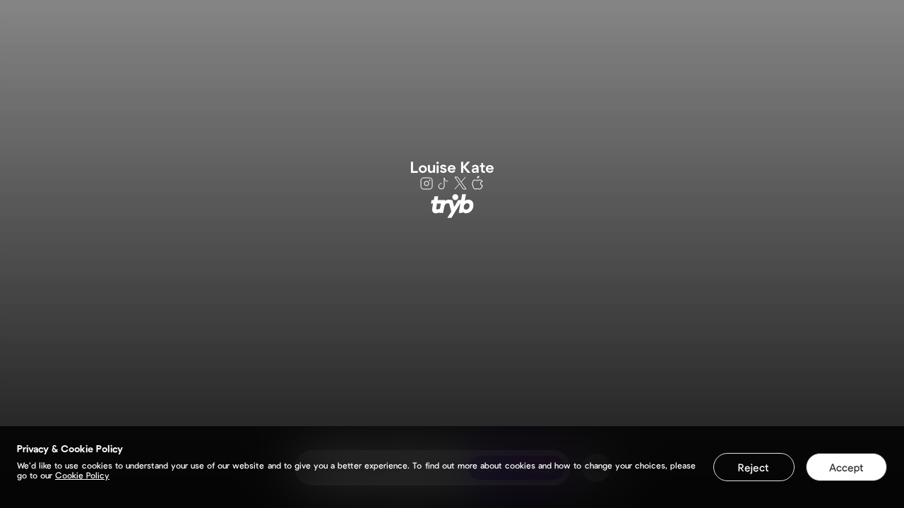

--- FILE ---
content_type: text/html;charset=utf-8
request_url: https://tryb.cc/louisekate
body_size: 69282
content:
<!DOCTYPE html><html><head><meta charset="utf-8">
<meta name="viewport" content="width=device-width,initial-scale=1.0">
<title>Louise Kate | Tryb</title>
<link rel="preconnect" href="https://fonts.gstatic.com" crossorigin>
<link rel="preconnect" href="https://fonts.googleapis.com">
<meta http-equiv="X-UA-Compatible" content="IE=edge">
<meta name="Content-Security-Policy" content="img-src 'self' https: data:;">
<meta property="og:type" content="website">
<meta property="og:site_name" content="Tryb">
<meta property="og:url" content="https://tryb.cc">
<meta property="twitter:card" content="summary_large_image">
<meta property="twitter:site" content="@FoodTryb">
<meta property="twitter:creator" content="@FoodTryb">
<meta property="fb:app_id" content="2703351543230999">
<meta name="msapplication-TileColor" content="#da532c">
<meta name="theme-color" content="#ffffff">
<link rel="sitemap" type="application/xml" title="Sitemap" href="https://tryb.cc/sitemap.xml">
<link rel="canonical" href="https://tryb.cc/">
<link rel="apple-touch-icon" sizes="180x180" href="/apple-touch-icon.png">
<link rel="icon" type="image/png" sizes="32x32" href="/favicon-32x32.png">
<link rel="icon" type="image/png" sizes="16x16" href="/favicon-16x16.png">
<link rel="manifest" href="/site.webmanifest">
<script async src="/scripts/googleTagManager.js"></script>
<script async src="/scripts/facebookPixel.js"></script>
<script async src="/scripts/tikTokPixel.js"></script>
<script async src="https://cdn.pagesense.io/js/foodtryb/9ceda29fe6ff448d8a1215317528d0fd.js"></script>
<noscript><iframe src="https://www.googletagmanager.com/ns.html?id=GTM-58BTJHR" height="0" width="0" style="display:none;visibility:hidden" ></iframe></noscript>
<noscript><img height="1" width="1" src="https://www.facebook.com/tr?id=818075178767284&ev=PageView&noscript=1" alt="" /></noscript>
<meta name="description" content>
<meta property="og:title" content="Louise Kate">
<meta property="og:description" content>
<meta property="og:image" content="https://firebasestorage.googleapis.com/v0/b/foodtryb.appspot.com/o/users%2FPEt508ro3OaJ00a7Asp7hVv0k4p2%2Favatar?alt=media&token=ef65f1a0-72c5-4d26-ae57-98c37386d0b0">
<meta property="og:image:alt" content="Louise Kate">
<meta property="twitter:image" content="https://firebasestorage.googleapis.com/v0/b/foodtryb.appspot.com/o/users%2FPEt508ro3OaJ00a7Asp7hVv0k4p2%2Favatar?alt=media&token=ef65f1a0-72c5-4d26-ae57-98c37386d0b0">
<meta property="twitter:alt" content="Louise Kate">
<meta property="twitter:title" content="Louise Kate">
<meta property="twitter:description" content>
<script type="application/ld+json">{"@context":"https://schema.org","@type":"Person","name":"louisekate","givenName":"Louise","familyName":"Kate","image":"https://firebasestorage.googleapis.com/v0/b/foodtryb.appspot.com/o/users%2FPEt508ro3OaJ00a7Asp7hVv0k4p2%2Favatar?alt=media&token=ef65f1a0-72c5-4d26-ae57-98c37386d0b0","description":""}</script>
<style>@keyframes rotate{0%{transform:rotate(0)}to{transform:rotate(1turn)}}*{border:none;box-sizing:border-box;margin:0;outline:none;padding:0;text-decoration:none}ul{list-style:none}a{color:inherit}.mt-0{margin-top:0}.mt-1{margin-top:8px}.mt-2{margin-top:16px}.mt-3{margin-top:24px}.mt-4{margin-top:32px}.mt-5{margin-top:40px}.mb-0{margin-bottom:0}.mb-1{margin-bottom:8px}.mb-2{margin-bottom:16px}.mb-3{margin-bottom:24px}.mb-4{margin-bottom:32px}.mb-5{margin-bottom:40px}.mr-0{margin-right:0}.mr-1{margin-right:8px}.mr-2{margin-right:16px}.mr-3{margin-right:24px}.mr-4{margin-right:32px}.mr-5{margin-right:40px}.ml-0{margin-left:0}.ml-1{margin-left:8px}.ml-2{margin-left:16px}.ml-3{margin-left:24px}.ml-4{margin-left:32px}.ml-5{margin-left:40px}.my-0{margin-bottom:0;margin-top:0}.my-1{margin-bottom:8px;margin-top:8px}.my-2{margin-bottom:16px;margin-top:16px}.my-3{margin-bottom:24px;margin-top:24px}.my-4{margin-bottom:32px;margin-top:32px}.my-5{margin-bottom:40px;margin-top:40px}.mx-0{margin-left:0;margin-right:0}.mx-1{margin-left:8px;margin-right:8px}.mx-2{margin-left:16px;margin-right:16px}.mx-3{margin-left:24px;margin-right:24px}.mx-4{margin-left:32px;margin-right:32px}.mx-5{margin-left:40px;margin-right:40px}.pt-0{padding-top:0}.pt-1{padding-top:8px}.pt-2{padding-top:16px}.pt-3{padding-top:24px}.pt-4{padding-top:32px}.pt-5{padding-top:40px}.pb-0{padding-bottom:0}.pb-1{padding-bottom:8px}.pb-2{padding-bottom:16px}.pb-3{padding-bottom:24px}.pb-4{padding-bottom:32px}.pb-5{padding-bottom:40px}.pr-0{padding-right:0}.pr-1{padding-right:8px}.pr-2{padding-right:16px}.pr-3{padding-right:24px}.pr-4{padding-right:32px}.pr-5{padding-right:40px}.pl-0{padding-left:0}.pl-1{padding-left:8px}.pl-2{padding-left:16px}.pl-3{padding-left:24px}.pl-4{padding-left:32px}.pl-5{padding-left:40px}.py-0{padding-bottom:0;padding-top:0}.py-1{padding-bottom:8px;padding-top:8px}.py-2{padding-bottom:16px;padding-top:16px}.py-3{padding-bottom:24px;padding-top:24px}.py-4{padding-bottom:32px;padding-top:32px}.py-5{padding-bottom:40px;padding-top:40px}.px-0{padding-left:0;padding-right:0}.px-1{padding-left:8px;padding-right:8px}.px-2{padding-left:16px;padding-right:16px}.px-3{padding-left:24px;padding-right:24px}.px-4{padding-left:32px;padding-right:32px}.px-5{padding-left:40px;padding-right:40px}@font-face{font-display:fallback;font-family:Pulp Display;font-style:normal;font-weight:200;src:url(/_nuxt/Pulp-Display-Extra-Light.Nr-b6Fqq.otf)}@font-face{font-display:fallback;font-family:Pulp Display;font-style:italic;font-weight:200;src:url(/_nuxt/Pulp-Display-Extra-Light-Italic.DNefwdYH.otf)}@font-face{font-display:fallback;font-family:Pulp Display;font-style:normal;font-weight:300;src:url(/_nuxt/Pulp-Display-Light.CixGva2Y.otf)}@font-face{font-display:fallback;font-family:Pulp Display;font-style:italic;font-weight:300;src:url(/_nuxt/Pulp-Display-Light-Italic.CVdMRp2Y.otf)}@font-face{font-display:fallback;font-family:Pulp Display;font-style:normal;font-weight:400;src:url(/_nuxt/Pulp-Display-Regular.Bo2RULe6.otf)}@font-face{font-display:fallback;font-family:Pulp Display;font-style:italic;font-weight:400;src:url(/_nuxt/Pulp-Display-Regular-Italic.__kX-6G9.otf)}@font-face{font-display:fallback;font-family:Pulp Display;font-style:normal;font-weight:500;src:url(/_nuxt/Pulp-Display-Medium.C90ehx8t.otf)}@font-face{font-display:fallback;font-family:Pulp Display;font-style:italic;font-weight:500;src:url(/_nuxt/Pulp-Display-Medium-Italic.DQabb4p6.otf)}@font-face{font-display:fallback;font-family:Pulp Display;font-style:normal;font-weight:600;src:url(/_nuxt/Pulp-Display-Semi-Bold.BDUsoF6-.otf)}@font-face{font-display:fallback;font-family:Pulp Display;font-style:italic;font-weight:600;src:url(/_nuxt/Pulp-Display-Semi-Bold-Italic.BxdbNS5U.otf)}@font-face{font-display:fallback;font-family:Pulp Display;font-style:normal;font-weight:700;src:url(/_nuxt/Pulp-Display-Bold.DICLyO7M.otf)}@font-face{font-display:fallback;font-family:Pulp Display;font-style:italic;font-weight:700;src:url(/_nuxt/Pulp-Display-Bold-Italic.Bx9-PEZT.otf)}@font-face{font-display:fallback;font-family:Pulp Display;font-style:normal;font-weight:800;src:url(/_nuxt/Pulp-Display-Extra-Bold.CLyyEji_.otf)}@font-face{font-display:fallback;font-family:Pulp Display;font-style:italic;font-weight:800;src:url(/_nuxt/Pulp-Display-Extra-Bold-Italic.CRpq3G49.otf)}body{font-family:Pulp Display,Lato,Helvetica,sans-serif}button{color:inherit;cursor:pointer}.container{max-width:1150px;padding:0 1.5rem}@media screen and (min-width:1150px){.container{margin:0 auto;padding:0}}::-webkit-scrollbar{background:#f4f5f7;width:8px}::-webkit-scrollbar-thumb{background-color:#bdbdbd;border-radius:4px}.appearance-reset,.form-control[type=search]::-webkit-search-cancel-button,.ftn-form__input,.visually-hidden{-webkit-appearance:none;-moz-appearance:none;appearance:none}.ftn-form__input-postfixum,.text{color:#333;font-family:Pulp Display,Lato,Helvetica,sans-serif;font-style:normal;font-weight:400}.text_xs{font-size:13px;line-height:16px}.text_xs-plus{font-size:13px;line-height:24px}.text_sm{font-size:15px;line-height:18px}.ftn-form__input-postfixum,.text_sm-plus{font-size:15px;line-height:24px}.text_md{font-size:18px;line-height:22px}.text_md-plus{font-size:18px;line-height:24px}.text_lg{font-size:22px;line-height:24px}.text_lg-plus{font-size:22px;line-height:28px}.text_xl{font-size:32px;line-height:40px}.text_xxl{font-size:56px;line-height:64px}.text_accent{color:#eb5757}.text_gray-light{color:#828282}.text_gray-super-light{color:#bdbdbd}.text_light{color:#fff}.text_muted{opacity:.5}.text_w-200{font-weight:200}.text_w-500{font-weight:500}.text_w-600{font-weight:600}.text_bold{font-weight:700}.text_center{text-align:center}.ftn-form__fieldset,.ftn-form__fieldset legend{margin-bottom:32px}.ftn-form__label{display:flex;flex-direction:column;margin:0;position:relative;width:100%}.ftn-form__label.row{flex-flow:row wrap}.ftn-form__label_error .ftn-form__input,.ftn-form__label_error .ftn-form__input-postfixum,.ftn-form__label_error .ftn-form__input-prefix,.ftn-form__label_error .ftn-form__textarea{border-color:#eb5757;border-width:2px}.ftn-form .ftn-form__label{margin-bottom:16px}.ftn-form__input,.ftn-form__input-prefix{color:#333;font-family:Pulp Display,Lato,Helvetica,sans-serif;font-size:15px;font-style:normal;font-weight:400;letter-spacing:normal;line-height:18px;line-height:24px;padding:7px 16px 9px}.ftn-form__input-prefix{background-color:#f4f5f7;border:1px solid #e0e3e7;border-radius:4px 0 0 4px;border-right:none;color:#bdbdbd}.ftn-form__input-prefix+input{border-left:none;border-radius:0 4px 4px 0}.ftn-form__input-postfixum{background-color:#f4f5f7;border:1px solid #e0e3e7;border-left:none;border-radius:0 4px 4px 0;padding:8px 16px;position:relative}.ftn-form__input-postfixum+*{border-radius:4px 0 0 4px!important;border-right:none!important;order:-1}.ftn-form__input::-moz-placeholder,.ftn-form__textarea::-moz-placeholder{color:#bdbdbd}.ftn-form__input::placeholder,.ftn-form__textarea::placeholder{color:#bdbdbd}.ftn-form__input{background-color:#fff;border:1px solid #e0e3e7;border-radius:4px;flex-grow:1;outline:none}.ftn-form__input_no-border{background-color:transparent;border-color:transparent;padding-left:0}.ftn-form__input_title{color:#333;font-family:Pulp Display,Lato,Helvetica,sans-serif;font-size:32px;font-style:normal;font-weight:600;letter-spacing:normal;line-height:40px;margin-bottom:32px;padding:0}.ftn-form__input[type=search]{background:transparent url("data:image/svg+xml;charset=utf-8,%3Csvg xmlns='http://www.w3.org/2000/svg' width='16' height='16' fill='none'%3E%3Cpath stroke='%23828282' stroke-linecap='round' stroke-linejoin='round' stroke-width='2' d='M6.667 11.333a4.667 4.667 0 1 0 0-9.333 4.667 4.667 0 0 0 0 9.333M14 14l-4-4'/%3E%3C/svg%3E") no-repeat 0 50%;border:none;padding:8px 24px}.ftn-form__input[type=search]::-moz-placeholder{color:#828282}.ftn-form__input[type=search]::placeholder{color:#828282}.ftn-form__input[readonly]{background-color:rgba(224,227,231,.4);color:#828282}.ftn-form__input-char-counter{background-color:rgba(224,227,231,.4);border-radius:2px;color:#333;color:#828282;font-family:Pulp Display,Lato,Helvetica,sans-serif;font-size:13px;font-style:normal;font-weight:400;letter-spacing:normal;line-height:16px;line-height:24px;padding:4px 8px;position:absolute;right:4px;top:50%;transform:translateY(-50%);z-index:1030}.ftn-form__input-char-counter_limit{background-color:#eb5757;color:#f4f5f7}.ftn-form__textarea{border:1px solid #e0e3e7;border-radius:4px;color:#333;font-family:Pulp Display,Lato,Helvetica,sans-serif;font-size:15px;font-style:normal;font-weight:400;letter-spacing:normal;line-height:18px;line-height:24px;min-height:88px;outline:none;padding:7px 15px;resize:none;width:100%}.ftn-form__textarea::-moz-placeholder{color:#bdbdbd}.ftn-form__textarea::placeholder{color:#bdbdbd}.ftn-form__btn-group{display:flex;flex-direction:column}@media screen and (min-width:1150px){.ftn-form__btn-group{flex-direction:row;justify-content:flex-end}}.ftn-form__btn-group>:not(:last-child){margin-bottom:16px}@media screen and (min-width:1150px){.ftn-form__btn-group>:not(:last-child){margin-bottom:0;margin-right:16px}}.ftn-form__message{color:#333;color:#eb5757;flex-basis:100%;font-family:Pulp Display,Lato,Helvetica,sans-serif;font-size:15px;font-style:normal;font-weight:500;letter-spacing:normal;line-height:18px;line-height:24px;margin-top:8px;padding-left:32px;position:relative}.ftn-form__message-icon{align-items:center;display:flex;justify-content:center;left:0;position:absolute;top:0}.ftn-form__message_info{bottom:0;color:#333;color:#828282;font-size:13px;font-weight:400;line-height:16px;line-height:24px;line-height:1.5}.ftn-form legend,.ftn-form__message_info{font-family:Pulp Display,Lato,Helvetica,sans-serif;font-style:normal;letter-spacing:normal}.ftn-form legend{color:#333;font-size:22px;font-weight:500;line-height:24px;margin-bottom:32px}.control{align-items:center;background-color:#fff;border:1px solid #e0e3e7;border-radius:.25rem;color:#828282;display:flex;font-size:15px;font-style:normal;font-weight:400;line-height:24px;padding:7px 1rem 9px}.control[data-error]:not([data-error=""]){border-color:#eb5757;border-width:2px;margin-bottom:3.5rem!important;position:relative}.control[data-error]:not([data-error=""]):after{--line-height:1.5rem;background-image:url("data:image/svg+xml;charset=utf-8,%3Csvg xmlns='http://www.w3.org/2000/svg' width='24' height='24' fill='none'%3E%3Cpath stroke='%23EB5757' stroke-linecap='round' stroke-linejoin='round' stroke-width='2' d='M8 16v-4a4 4 0 1 1 8 0v4m2.4-10.4-.7.7M3 12h1zm9-9v1zm8 9h1zM5.6 5.6l.7.7zM17 16H7a1 1 0 0 0-1 1v2a1 1 0 0 0 1 1h10a1 1 0 0 0 1-1v-2a1 1 0 0 0-1-1'/%3E%3C/svg%3E");background-repeat:no-repeat;bottom:-2.5rem;color:#eb5757;content:attr(data-error);font-size:15px;font-style:normal;font-weight:400;left:0;line-height:1.5rem;padding-left:2rem;position:absolute}.control_round{border-radius:100px}.control_readonly{background-color:rgba(224,227,231,.4)}.control input{background-color:inherit;color:inherit;flex-grow:1;font:inherit}.control input::-moz-placeholder{color:hsla(180,1%,51%,.51)}.control input::placeholder{color:hsla(180,1%,51%,.51)}:root{--primary-color:#fff;--primary-color-opacity:0,0,0;--secondary-color-values:0,0,0;--secondary-color:rgb(var(--secondary-color-values));--secondary-color-muted:rgba(var(--secondary-color-values),0.5);--border-color-muted:rgba(var(--secondary-color-values),0.2);--link-borderRadius:30px;--link-boxShadow:0.5rem 0.5rem 0 0 rgb(var(--secondary-color-values));--link-border:none}.link{--link-icon-size:3rem;--link-name-padding:0.5rem;--link-padding:0.5rem;--link-header-height:4rem;background-color:var(--primary-color);border:var(--link-border);border-radius:var(--link-borderRadius);box-shadow:var(--link-boxShadow);color:var(--secondary-color);display:block;font-size:18px;font-style:normal;font-weight:400}.link.second-border-style{position:relative}.link.second-border-style:after{border:2px solid;content:"";height:100%;left:4px;pointer-events:none;position:absolute;top:4px;width:100%}.link.ripped-border-style{position:relative}.link.ripped-border-style:before{-webkit-mask-image:url(/_nuxt/top.DT0V1ScZ.svg);mask-image:url(/_nuxt/top.DT0V1ScZ.svg);top:-6px}.link.ripped-border-style:after,.link.ripped-border-style:before{background-color:var(--primary-color);content:"";height:10px;left:0;-webkit-mask-position:center;-webkit-mask-repeat:repeat-x;mask-repeat:repeat-x;overflow:hidden;pointer-events:none;position:absolute;right:0;width:100%}.link.ripped-border-style:after{bottom:-6px;-webkit-mask-image:url(/_nuxt/bottom.BXb5Fvng.svg);mask-image:url(/_nuxt/bottom.BXb5Fvng.svg)}.link.ripped-border-style.custom-ripped-theme:after,.link.ripped-border-style.custom-ripped-theme:before{background-color:var(--primary-color)}.link.square-border-style{position:relative}.link.square-border-style span.squares:after,.link.square-border-style span.squares:before,.link.square-border-style:after,.link.square-border-style:before{background:#fff;border:2px solid var(--secondary-color);content:"";height:13.28px;position:absolute;width:13.28px;z-index:2}.link.square-border-style:after{right:-9px;top:-9px}.link.square-border-style:before{bottom:-9px;right:-9px}.link.square-border-style span.squares:after{left:-9px;top:-9px}.link.square-border-style span.squares:before{bottom:-9px;left:-9px}.link.square-border-style.custom-squared-theme span:after,.link.square-border-style.custom-squared-theme span:before,.link.square-border-style.custom-squared-theme:after,.link.square-border-style.custom-squared-theme:before{border:2px solid #000}.link.blur-style{-webkit-backdrop-filter:blur(10px);backdrop-filter:blur(10px);background-color:rgba(var(--primary-color-opacity),.1)}.link.half-opacity-style{background-color:rgba(var(--primary-color-opacity),.5)}.link__header{align-items:center;background-color:inherit;border-top-left-radius:inherit;border-top-right-radius:inherit;display:flex;font-family:inherit;font-size:inherit;font-weight:inherit;height:calc(var(--link-header-height) - var(--link-padding));justify-content:space-between;padding:var(--link-padding) var(--link-padding) 0;width:100%}.link__header.body-hidden{border-bottom-left-radius:inherit;border-bottom-right-radius:inherit;height:var(--link-header-height);padding-bottom:var(--link-padding)}.link__icon{flex-shrink:0;height:var(--link-icon-size);width:var(--link-icon-size)}.link__icon img{border-radius:var(--link-borderRadius);height:inherit;-o-object-fit:cover;object-fit:cover;pointer-events:none;width:inherit}.link__icon path{stroke:var(--secondary-color-muted)}.link__name{--line-height:1.5rem;--lines:2;color:inherit;flex-grow:1;line-height:var(--line-height);max-height:calc(var(--line-height)*var(--lines));overflow:hidden;padding:0 var(--link-name-padding);text-align:center}.link__name:first-child{padding-left:calc(var(--link-icon-size) + var(--link-name-padding))}.link__name:last-child{padding-right:calc(var(--link-icon-size) + var(--link-name-padding))}.link__body{background-color:inherit;border-bottom-left-radius:inherit;border-bottom-right-radius:inherit;border-top-left-radius:0;border-top-right-radius:0;padding:calc(var(--link-padding)*2) calc(var(--link-padding)*3) calc(var(--link-padding)*3)}.link .transparent-button-text{color:var(--profile-color)}.widget-submit-button:not(:disabled){background-color:var(--secondary-color)!important;border:none!important;border-radius:var(--link-borderRadius)!important;color:var(--primary-color)!important}[data-theme]{--profile-background:var(--menu);--secondary-color-values:0,0,0;--secondary-color:rgb(var(--secondary-color-values));--secondary-color-muted:rgba(var(--secondary-color-values),0.5);--link-boxShadow:0.5rem 0.5rem 0 0 rgb(var(--secondary-color-values));--profile-fontFamily:"Pulp Display",sans-serif;--profile-color:#333;background:var(--profile-background);background-position-x:center;background-size:cover;color:var(--profile-color);display:flex;flex-direction:column;font-family:var(--profile-fontFamily);height:100vh;overflow:auto}[data-theme] .ftn-payment-dialog{background-color:var(--primary-color);color:inherit}[data-theme] .ftn-payment-dialog h2{color:var(--secondary-color)}[data-theme] .ftn-payment-dialog__card{border:1px solid var(--border-color-muted);border-radius:var(--link-borderRadius)}[data-theme] .form-control[type=search]{background-color:var(--primary-color);border:var(--link-border);color:var(--secondary-color)}[data-theme] .form-control[type=search]::-moz-placeholder{color:inherit}[data-theme] .form-control[type=search]::placeholder{color:inherit}[data-theme] .profile-socials svg{display:block}[data-theme] .profile-socials svg.stroke path{stroke:var(--profile-color)}[data-theme] .profile-socials svg.fill path{fill:var(--profile-color)}.form-control{-webkit-appearance:none;-moz-appearance:none;appearance:none;background-color:#fff;border:1px solid #e0e3e7;border-radius:4px;display:block;font-family:inherit;font-size:15px;font-style:normal;font-weight:400;line-height:24px;padding:.5rem 1rem;width:100%}.form-control::-moz-placeholder{color:#bdbdbd}.form-control::placeholder{color:#bdbdbd}.form-control_has-error{border:1px solid #eb5757}.form-control_title{background-color:transparent;border:none;font-size:18px;font-style:normal;font-weight:400;line-height:24px;padding:0}@media screen and (min-width:1150px){.form-control_title{font-size:32px;font-weight:600;line-height:32px}}.form-control[type=search]{background:#e0e3e7 url("data:image/svg+xml;charset=utf-8,%3Csvg xmlns='http://www.w3.org/2000/svg' width='16' height='16' fill='none'%3E%3Cpath stroke='%23333' stroke-linecap='round' stroke-linejoin='round' stroke-width='2' d='M6.667 11.333a4.667 4.667 0 1 0 0-9.333 4.667 4.667 0 0 0 0 9.333M14 14l-4-4'/%3E%3C/svg%3E") no-repeat 12px;background-size:1rem;border:none;border-radius:100px;padding-left:2.5rem;width:auto}.form-control[type=search]::-moz-placeholder{color:#333;opacity:.5}.form-control[type=search]::placeholder{color:#333;opacity:.5}.form-control[type=search]::-webkit-search-cancel-button{background-image:url("data:image/svg+xml;charset=utf-8,%3Csvg xmlns='http://www.w3.org/2000/svg' width='24' height='24' fill='none'%3E%3Cpath fill='%23F4F5F7' d='M12 24c6.627 0 12-5.373 12-12S18.627 0 12 0 0 5.373 0 12s5.373 12 12 12'/%3E%3Cpath stroke='%23828282' stroke-linecap='round' stroke-linejoin='round' stroke-miterlimit='10' stroke-width='2' d='m8.04 8.04 7.92 7.92m0-7.92-7.92 7.92'/%3E%3C/svg%3E");background-size:100%;cursor:pointer;height:1.5rem;width:1.5rem}.form-control[type=number]::-webkit-inner-spin-button{display:none}.form-control[disabled]{background-color:rgba(224,227,231,.4);color:#bdbdbd;cursor:not-allowed}textarea.form-control{height:5.5rem;resize:none}.form-control-prefix{background-color:#f4f5f7;border:1px solid #e0e3e7;border-bottom-left-radius:4px;border-right:none;border-top-left-radius:4px;color:#bdbdbd;display:inline-flex;font-size:15px;font-style:normal;font-weight:400;line-height:24px;padding:.5rem 1rem}.form-control-prefix+.form-control{border-bottom-left-radius:0;border-left:none;border-top-left-radius:0;display:inline-block;width:auto}.form-label{display:flex}.form-label .form-control{flex-grow:1}.form-error-message{color:#eb5757;font-size:15px;font-style:normal;font-weight:500;line-height:24px}.form-error-message:before{background-image:url("data:image/svg+xml;charset=utf-8,%3Csvg xmlns='http://www.w3.org/2000/svg' width='24' height='24' fill='none' stroke='%23EB5757'%3E%3Cpath stroke='inherit' stroke-linecap='round' stroke-linejoin='round' stroke-width='2' d='M8 16v-4a4 4 0 1 1 8 0v4M18.4 5.6l-.7.7M3 12h1zm9-9v1zm8 9h1zM5.6 5.6l.7.7zM17 16H7a1 1 0 0 0-1 1v2a1 1 0 0 0 1 1h10a1 1 0 0 0 1-1v-2a1 1 0 0 0-1-1'/%3E%3C/svg%3E");background-position:0 0;background-repeat:no-repeat;content:"";display:inline-block;height:1.5rem;margin-right:.5rem;vertical-align:middle;width:1.5rem}.visually-hidden{height:1px;margin:-1px;overflow:hidden;padding:0;position:absolute;width:1px;clip:rect(0,0,0,0);border:0}.static,.static .ql-editor{font-family:inherit;font-size:15px;font-style:normal;font-weight:500;line-height:18px;word-break:break-all}.static .ql-editor a,.static a{overflow-wrap:anywhere;text-decoration:underline}.static .ql-editor h1,.static .ql-editor h2,.static .ql-editor h3,.static .ql-editor h4,.static .ql-editor h5,.static .ql-editor h6,.static h1,.static h2,.static h3,.static h4,.static h5,.static h6{margin:16px 0}@media screen and (min-width:1150px){.static .ql-editor h1,.static .ql-editor h2,.static .ql-editor h3,.static .ql-editor h4,.static .ql-editor h5,.static .ql-editor h6,.static h1,.static h2,.static h3,.static h4,.static h5,.static h6{margin:24px 0}}.static .ql-editor h2,.static .ql-editor h2 *,.static h2,.static h2 *{font-size:22px;font-style:normal;font-weight:400;line-height:24px}.static .ql-editor img,.static img{display:block;margin:16px auto;max-width:100%}@media screen and (min-width:1150px){.static .ql-editor img,.static img{margin:24px auto}}.static .ql-editor video,.static video{aspect-ratio:16/9;display:block;width:100%}.static .ql-editor .ql-video,.static .ql-video{display:block;margin:0 auto}.static .ql-editor p,.static p{font-size:15px;font-style:normal;font-weight:400;line-height:24px;margin:0}.static .ql-editor strong,.static .ql-editor strong *,.static strong,.static strong *{font-weight:700}.static .ql-editor em,.static .ql-editor em *,.static em,.static em *{font-style:italic}.static .ql-editor s,.static s{text-decoration:line-through}.static .ql-editor u,.static u{text-decoration:underline}.static .ql-editor blockquote,.static blockquote{border-left:.25px solid #ccc;padding-left:1rem}.static .ql-editor ol,.static ol{counter-reset:count;list-style-type:none;margin:16px 0;padding:0}@media screen and (min-width:1150px){.static .ql-editor ol,.static ol{margin:24px 0}}.static .ql-editor ol li,.static ol li{font-size:15px;font-weight:300;line-height:24px;min-height:30px;padding-left:46px!important;position:relative}.static .ql-editor ol li:before,.static ol li:before{align-items:center;border:1px solid var(--gray-4);border-radius:50%;box-sizing:border-box;content:counter(count);counter-increment:count;display:flex;font-weight:500;height:30px;justify-content:center;left:0;margin:0;position:absolute;top:0;width:30px}.static .ql-editor ol li:not(:last-child),.static ol li:not(:last-child){margin-bottom:8px}.static .ql-editor ol li *,.static ol li *{width:100%}.static .ql-editor ul,.static ul{margin:1.5rem 0;padding:0}.static .ql-editor ul>li,.static ul>li{list-style:disc inside;padding:0}.static .ql-editor ul>li:before,.static ul>li:before{display:none}.static .ql-editor ul>li:not(:last-child),.static ul>li:not(:last-child){margin-bottom:1rem}.static .ql-editor hr,.static hr{background-color:var(--gray-5);height:2px}.static .ql-editor [class^=ql-blot],.static [class^=ql-blot]{border:none;display:block;margin:16px auto}@media screen and (min-width:1150px){.static .ql-editor [class^=ql-blot],.static [class^=ql-blot]{margin:24px auto}}@media (max-width:548px){.static .ql-editor [class^=ql-blot],.static [class^=ql-blot]{max-width:100%!important;min-width:auto!important;width:100%!important}}.static .ql-blot-instagram,.static .ql-editor .ql-blot-instagram{height:484px;width:293px}@media (min-width:750px){.static .ql-blot-instagram,.static .ql-editor .ql-blot-instagram{height:700px;width:532px}}.static .ql-blot-youtube,.static .ql-editor .ql-blot-youtube{height:164px;width:293px}@media (min-width:750px){.static .ql-blot-youtube,.static .ql-editor .ql-blot-youtube{height:360px;width:640px}}.static .ql-blot-tiktok,.static .ql-editor .ql-blot-tiktok{border-radius:8px}.static .ql-editor>:first-child{margin-top:0}.video-container{padding-bottom:56.25%;position:relative;width:100%}@media screen and (max-width:1150px){.typeform-frame-wrapper{min-height:250px}}.typeform-root-frame-wrapper{display:block;min-height:500px;padding-bottom:56.25%;position:relative;width:100%}.typeform-root-frame-wrapper iframe{border:0;height:100%;left:0;position:absolute;top:0;width:100%}.calendly-frame-wrapper{display:block;min-height:345px;padding-bottom:56.25%;position:relative;width:100%}.calendly-frame-wrapper iframe{border:0;height:100%;left:0;position:absolute;top:0;width:100%}.acast-frame-wrapper iframe{min-height:350px}.amazon-books-frame-wrapper{display:block;min-height:400px;padding-bottom:56.25%;position:relative;width:100%}.amazon-books-frame-wrapper iframe{border:0;height:100%;left:0;position:absolute;top:0;width:100%}.vimeo-frame-wrapper{display:block;padding-bottom:56.25%;position:relative;width:100%}.vimeo-frame-wrapper iframe{border:0;height:100%;left:0;position:absolute;top:0;width:100%}.youtube-wrapper{display:block;overflow:hidden;padding-top:56.25%;position:relative;width:100%}.youtube-wrapper:has(iframe.ql-blot-youtube){margin:16px 0}@media screen and (min-width:1150px){.youtube-wrapper:has(iframe.ql-blot-youtube){margin:24px 0}}.youtube-wrapper iframe,.youtube-wrapper iframe.ql-blot-youtube{border:0;height:100%;left:0;margin:0 auto;position:absolute;top:0;width:100%}</style>
<style>@font-face{font-family:swiper-icons;font-style:normal;font-weight:400;src:url("data:application/font-woff;charset=utf-8;base64, [base64]//wADZ2x5ZgAAAywAAADMAAAD2MHtryVoZWFkAAABbAAAADAAAAA2E2+eoWhoZWEAAAGcAAAAHwAAACQC9gDzaG10eAAAAigAAAAZAAAArgJkABFsb2NhAAAC0AAAAFoAAABaFQAUGG1heHAAAAG8AAAAHwAAACAAcABAbmFtZQAAA/gAAAE5AAACXvFdBwlwb3N0AAAFNAAAAGIAAACE5s74hXjaY2BkYGAAYpf5Hu/j+W2+MnAzMYDAzaX6QjD6/4//Bxj5GA8AuRwMYGkAPywL13jaY2BkYGA88P8Agx4j+/8fQDYfA1AEBWgDAIB2BOoAeNpjYGRgYNBh4GdgYgABEMnIABJzYNADCQAACWgAsQB42mNgYfzCOIGBlYGB0YcxjYGBwR1Kf2WQZGhhYGBiYGVmgAFGBiQQkOaawtDAoMBQxXjg/wEGPcYDDA4wNUA2CCgwsAAAO4EL6gAAeNpj2M0gyAACqxgGNWBkZ2D4/wMA+xkDdgAAAHjaY2BgYGaAYBkGRgYQiAHyGMF8FgYHIM3DwMHABGQrMOgyWDLEM1T9/w8UBfEMgLzE////P/5//f/V/xv+r4eaAAeMbAxwIUYmIMHEgKYAYjUcsDAwsLKxc3BycfPw8jEQA/[base64]/uznmfPFBNODM2K7MTQ45YEAZqGP81AmGGcF3iPqOop0r1SPTaTbVkfUe4HXj97wYE+yNwWYxwWu4v1ugWHgo3S1XdZEVqWM7ET0cfnLGxWfkgR42o2PvWrDMBSFj/IHLaF0zKjRgdiVMwScNRAoWUoH78Y2icB/yIY09An6AH2Bdu/UB+yxopYshQiEvnvu0dURgDt8QeC8PDw7Fpji3fEA4z/PEJ6YOB5hKh4dj3EvXhxPqH/SKUY3rJ7srZ4FZnh1PMAtPhwP6fl2PMJMPDgeQ4rY8YT6Gzao0eAEA409DuggmTnFnOcSCiEiLMgxCiTI6Cq5DZUd3Qmp10vO0LaLTd2cjN4fOumlc7lUYbSQcZFkutRG7g6JKZKy0RmdLY680CDnEJ+UMkpFFe1RN7nxdVpXrC4aTtnaurOnYercZg2YVmLN/d/gczfEimrE/fs/bOuq29Zmn8tloORaXgZgGa78yO9/cnXm2BpaGvq25Dv9S4E9+5SIc9PqupJKhYFSSl47+Qcr1mYNAAAAeNptw0cKwkAAAMDZJA8Q7OUJvkLsPfZ6zFVERPy8qHh2YER+3i/BP83vIBLLySsoKimrqKqpa2hp6+jq6RsYGhmbmJqZSy0sraxtbO3sHRydnEMU4uR6yx7JJXveP7WrDycAAAAAAAH//wACeNpjYGRgYOABYhkgZgJCZgZNBkYGLQZtIJsFLMYAAAw3ALgAeNolizEKgDAQBCchRbC2sFER0YD6qVQiBCv/H9ezGI6Z5XBAw8CBK/m5iQQVauVbXLnOrMZv2oLdKFa8Pjuru2hJzGabmOSLzNMzvutpB3N42mNgZGBg4GKQYzBhYMxJLMlj4GBgAYow/P/PAJJhLM6sSoWKfWCAAwDAjgbRAAB42mNgYGBkAIIbCZo5IPrmUn0hGA0AO8EFTQAA")}:root{--swiper-theme-color:#007aff}:host{display:block;margin-left:auto;margin-right:auto;position:relative;z-index:1}.swiper{display:block;list-style:none;margin-left:auto;margin-right:auto;overflow:hidden;overflow:clip;padding:0;position:relative;z-index:1}.swiper-vertical>.swiper-wrapper{flex-direction:column}.swiper-wrapper{box-sizing:content-box;display:flex;height:100%;position:relative;transition-property:transform;transition-timing-function:var(--swiper-wrapper-transition-timing-function,initial);width:100%;z-index:1}.swiper-android .swiper-slide,.swiper-ios .swiper-slide,.swiper-wrapper{transform:translateZ(0)}.swiper-horizontal{touch-action:pan-y}.swiper-vertical{touch-action:pan-x}.swiper-slide{display:block;flex-shrink:0;height:100%;position:relative;transition-property:transform;width:100%}.swiper-slide-invisible-blank{visibility:hidden}.swiper-autoheight,.swiper-autoheight .swiper-slide{height:auto}.swiper-autoheight .swiper-wrapper{align-items:flex-start;transition-property:transform,height}.swiper-backface-hidden .swiper-slide{backface-visibility:hidden;transform:translateZ(0)}.swiper-3d.swiper-css-mode .swiper-wrapper{perspective:1200px}.swiper-3d .swiper-wrapper{transform-style:preserve-3d}.swiper-3d{perspective:1200px}.swiper-3d .swiper-cube-shadow,.swiper-3d .swiper-slide{transform-style:preserve-3d}.swiper-css-mode>.swiper-wrapper{overflow:auto;scrollbar-width:none;-ms-overflow-style:none}.swiper-css-mode>.swiper-wrapper::-webkit-scrollbar{display:none}.swiper-css-mode>.swiper-wrapper>.swiper-slide{scroll-snap-align:start start}.swiper-css-mode.swiper-horizontal>.swiper-wrapper{scroll-snap-type:x mandatory}.swiper-css-mode.swiper-vertical>.swiper-wrapper{scroll-snap-type:y mandatory}.swiper-css-mode.swiper-free-mode>.swiper-wrapper{scroll-snap-type:none}.swiper-css-mode.swiper-free-mode>.swiper-wrapper>.swiper-slide{scroll-snap-align:none}.swiper-css-mode.swiper-centered>.swiper-wrapper:before{content:"";flex-shrink:0;order:9999}.swiper-css-mode.swiper-centered>.swiper-wrapper>.swiper-slide{scroll-snap-align:center center;scroll-snap-stop:always}.swiper-css-mode.swiper-centered.swiper-horizontal>.swiper-wrapper>.swiper-slide:first-child{margin-inline-start:var(--swiper-centered-offset-before)}.swiper-css-mode.swiper-centered.swiper-horizontal>.swiper-wrapper:before{height:100%;min-height:1px;width:var(--swiper-centered-offset-after)}.swiper-css-mode.swiper-centered.swiper-vertical>.swiper-wrapper>.swiper-slide:first-child{margin-block-start:var(--swiper-centered-offset-before)}.swiper-css-mode.swiper-centered.swiper-vertical>.swiper-wrapper:before{height:var(--swiper-centered-offset-after);min-width:1px;width:100%}.swiper-3d .swiper-slide-shadow,.swiper-3d .swiper-slide-shadow-bottom,.swiper-3d .swiper-slide-shadow-left,.swiper-3d .swiper-slide-shadow-right,.swiper-3d .swiper-slide-shadow-top{height:100%;left:0;pointer-events:none;position:absolute;top:0;width:100%;z-index:10}.swiper-3d .swiper-slide-shadow{background:rgba(0,0,0,.15)}.swiper-3d .swiper-slide-shadow-left{background-image:linear-gradient(270deg,rgba(0,0,0,.5),transparent)}.swiper-3d .swiper-slide-shadow-right{background-image:linear-gradient(90deg,rgba(0,0,0,.5),transparent)}.swiper-3d .swiper-slide-shadow-top{background-image:linear-gradient(0deg,rgba(0,0,0,.5),transparent)}.swiper-3d .swiper-slide-shadow-bottom{background-image:linear-gradient(180deg,rgba(0,0,0,.5),transparent)}.swiper-lazy-preloader{border:4px solid var(--swiper-preloader-color,var(--swiper-theme-color));border-radius:50%;border-top:4px solid transparent;box-sizing:border-box;height:42px;left:50%;margin-left:-21px;margin-top:-21px;position:absolute;top:50%;transform-origin:50%;width:42px;z-index:10}.swiper-watch-progress .swiper-slide-visible .swiper-lazy-preloader,.swiper:not(.swiper-watch-progress) .swiper-lazy-preloader{animation:swiper-preloader-spin 1s linear infinite}.swiper-lazy-preloader-white{--swiper-preloader-color:#fff}.swiper-lazy-preloader-black{--swiper-preloader-color:#000}@keyframes swiper-preloader-spin{0%{transform:rotate(0deg)}to{transform:rotate(1turn)}}</style>
<style>.swiper .swiper-notification{left:0;opacity:0;pointer-events:none;position:absolute;top:0;z-index:-1000}</style>
<style>.swiper-cards{overflow:visible}.swiper-cards .swiper-slide{backface-visibility:hidden;overflow:hidden;transform-origin:center bottom}</style>
<style>.swiper-creative .swiper-slide{backface-visibility:hidden;overflow:hidden;transition-property:transform,opacity,height}</style>
<style>.swiper-cube{overflow:visible}.swiper-cube .swiper-slide{backface-visibility:hidden;height:100%;pointer-events:none;transform-origin:0 0;visibility:hidden;width:100%;z-index:1}.swiper-cube .swiper-slide .swiper-slide{pointer-events:none}.swiper-cube.swiper-rtl .swiper-slide{transform-origin:100% 0}.swiper-cube .swiper-slide-active,.swiper-cube .swiper-slide-active .swiper-slide-active{pointer-events:auto}.swiper-cube .swiper-slide-active,.swiper-cube .swiper-slide-next,.swiper-cube .swiper-slide-prev{pointer-events:auto;visibility:visible}.swiper-cube .swiper-cube-shadow{bottom:0;height:100%;left:0;opacity:.6;position:absolute;width:100%;z-index:0}.swiper-cube .swiper-cube-shadow:before{background:#000;bottom:0;content:"";filter:blur(50px);left:0;position:absolute;right:0;top:0}.swiper-cube .swiper-slide-next+.swiper-slide{pointer-events:auto;visibility:visible}.swiper-cube .swiper-slide-shadow-cube.swiper-slide-shadow-bottom,.swiper-cube .swiper-slide-shadow-cube.swiper-slide-shadow-left,.swiper-cube .swiper-slide-shadow-cube.swiper-slide-shadow-right,.swiper-cube .swiper-slide-shadow-cube.swiper-slide-shadow-top{backface-visibility:hidden;z-index:0}</style>
<style>.swiper-fade.swiper-free-mode .swiper-slide{transition-timing-function:ease-out}.swiper-fade .swiper-slide{pointer-events:none;transition-property:opacity}.swiper-fade .swiper-slide .swiper-slide{pointer-events:none}.swiper-fade .swiper-slide-active,.swiper-fade .swiper-slide-active .swiper-slide-active{pointer-events:auto}</style>
<style>.swiper-flip{overflow:visible}.swiper-flip .swiper-slide{backface-visibility:hidden;pointer-events:none;z-index:1}.swiper-flip .swiper-slide .swiper-slide{pointer-events:none}.swiper-flip .swiper-slide-active,.swiper-flip .swiper-slide-active .swiper-slide-active{pointer-events:auto}.swiper-flip .swiper-slide-shadow-flip.swiper-slide-shadow-bottom,.swiper-flip .swiper-slide-shadow-flip.swiper-slide-shadow-left,.swiper-flip .swiper-slide-shadow-flip.swiper-slide-shadow-right,.swiper-flip .swiper-slide-shadow-flip.swiper-slide-shadow-top{backface-visibility:hidden;z-index:0}</style>
<style>.swiper-free-mode>.swiper-wrapper{margin:0 auto;transition-timing-function:ease-out}</style>
<style>.swiper-grid>.swiper-wrapper{flex-wrap:wrap}.swiper-grid-column>.swiper-wrapper{flex-direction:column;flex-wrap:wrap}</style>
<style>:root{--swiper-navigation-size:44px}.swiper-button-next,.swiper-button-prev{align-items:center;color:var(--swiper-navigation-color,var(--swiper-theme-color));cursor:pointer;display:flex;height:var(--swiper-navigation-size);justify-content:center;margin-top:calc(0px - var(--swiper-navigation-size)/2);position:absolute;top:var(--swiper-navigation-top-offset,50%);width:calc(var(--swiper-navigation-size)/44*27);z-index:10}.swiper-button-next.swiper-button-disabled,.swiper-button-prev.swiper-button-disabled{cursor:auto;opacity:.35;pointer-events:none}.swiper-button-next.swiper-button-hidden,.swiper-button-prev.swiper-button-hidden{cursor:auto;opacity:0;pointer-events:none}.swiper-navigation-disabled .swiper-button-next,.swiper-navigation-disabled .swiper-button-prev{display:none!important}.swiper-button-next svg,.swiper-button-prev svg{height:100%;-o-object-fit:contain;object-fit:contain;transform-origin:center;width:100%}.swiper-rtl .swiper-button-next svg,.swiper-rtl .swiper-button-prev svg{transform:rotate(180deg)}.swiper-button-prev,.swiper-rtl .swiper-button-next{left:var(--swiper-navigation-sides-offset,10px);right:auto}.swiper-button-lock{display:none}.swiper-button-next:after,.swiper-button-prev:after{font-family:swiper-icons;font-size:var(--swiper-navigation-size);font-variant:normal;letter-spacing:0;line-height:1;text-transform:none!important}.swiper-button-prev:after,.swiper-rtl .swiper-button-next:after{content:"prev"}.swiper-button-next,.swiper-rtl .swiper-button-prev{left:auto;right:var(--swiper-navigation-sides-offset,10px)}.swiper-button-next:after,.swiper-rtl .swiper-button-prev:after{content:"next"}</style>
<style>.swiper-pagination{position:absolute;text-align:center;transform:translateZ(0);transition:opacity .3s;z-index:10}.swiper-pagination.swiper-pagination-hidden{opacity:0}.swiper-pagination-disabled>.swiper-pagination,.swiper-pagination.swiper-pagination-disabled{display:none!important}.swiper-horizontal>.swiper-pagination-bullets,.swiper-pagination-bullets.swiper-pagination-horizontal,.swiper-pagination-custom,.swiper-pagination-fraction{bottom:var(--swiper-pagination-bottom,8px);left:0;top:var(--swiper-pagination-top,auto);width:100%}.swiper-pagination-bullets-dynamic{font-size:0;overflow:hidden}.swiper-pagination-bullets-dynamic .swiper-pagination-bullet{position:relative;transform:scale(.33)}.swiper-pagination-bullets-dynamic .swiper-pagination-bullet-active,.swiper-pagination-bullets-dynamic .swiper-pagination-bullet-active-main{transform:scale(1)}.swiper-pagination-bullets-dynamic .swiper-pagination-bullet-active-prev{transform:scale(.66)}.swiper-pagination-bullets-dynamic .swiper-pagination-bullet-active-prev-prev{transform:scale(.33)}.swiper-pagination-bullets-dynamic .swiper-pagination-bullet-active-next{transform:scale(.66)}.swiper-pagination-bullets-dynamic .swiper-pagination-bullet-active-next-next{transform:scale(.33)}.swiper-pagination-bullet{background:var(--swiper-pagination-bullet-inactive-color,#000);border-radius:var(--swiper-pagination-bullet-border-radius,50%);display:inline-block;height:var(--swiper-pagination-bullet-height,var(--swiper-pagination-bullet-size,8px));opacity:var(--swiper-pagination-bullet-inactive-opacity,.2);width:var(--swiper-pagination-bullet-width,var(--swiper-pagination-bullet-size,8px))}button.swiper-pagination-bullet{-webkit-appearance:none;-moz-appearance:none;appearance:none;border:none;box-shadow:none;margin:0;padding:0}.swiper-pagination-clickable .swiper-pagination-bullet{cursor:pointer}.swiper-pagination-bullet:only-child{display:none!important}.swiper-pagination-bullet-active{background:var(--swiper-pagination-color,var(--swiper-theme-color));opacity:var(--swiper-pagination-bullet-opacity,1)}.swiper-pagination-vertical.swiper-pagination-bullets,.swiper-vertical>.swiper-pagination-bullets{left:var(--swiper-pagination-left,auto);right:var(--swiper-pagination-right,8px);top:50%;transform:translate3d(0,-50%,0)}.swiper-pagination-vertical.swiper-pagination-bullets .swiper-pagination-bullet,.swiper-vertical>.swiper-pagination-bullets .swiper-pagination-bullet{display:block;margin:var(--swiper-pagination-bullet-vertical-gap,6px) 0}.swiper-pagination-vertical.swiper-pagination-bullets.swiper-pagination-bullets-dynamic,.swiper-vertical>.swiper-pagination-bullets.swiper-pagination-bullets-dynamic{top:50%;transform:translateY(-50%);width:8px}.swiper-pagination-vertical.swiper-pagination-bullets.swiper-pagination-bullets-dynamic .swiper-pagination-bullet,.swiper-vertical>.swiper-pagination-bullets.swiper-pagination-bullets-dynamic .swiper-pagination-bullet{display:inline-block;transition:transform .2s,top .2s}.swiper-horizontal>.swiper-pagination-bullets .swiper-pagination-bullet,.swiper-pagination-horizontal.swiper-pagination-bullets .swiper-pagination-bullet{margin:0 var(--swiper-pagination-bullet-horizontal-gap,4px)}.swiper-horizontal>.swiper-pagination-bullets.swiper-pagination-bullets-dynamic,.swiper-pagination-horizontal.swiper-pagination-bullets.swiper-pagination-bullets-dynamic{left:50%;transform:translateX(-50%);white-space:nowrap}.swiper-horizontal>.swiper-pagination-bullets.swiper-pagination-bullets-dynamic .swiper-pagination-bullet,.swiper-pagination-horizontal.swiper-pagination-bullets.swiper-pagination-bullets-dynamic .swiper-pagination-bullet{transition:transform .2s,left .2s}.swiper-horizontal.swiper-rtl>.swiper-pagination-bullets-dynamic .swiper-pagination-bullet{transition:transform .2s,right .2s}.swiper-pagination-fraction{color:var(--swiper-pagination-fraction-color,inherit)}.swiper-pagination-progressbar{background:var(--swiper-pagination-progressbar-bg-color,rgba(0,0,0,.25));position:absolute}.swiper-pagination-progressbar .swiper-pagination-progressbar-fill{background:var(--swiper-pagination-color,var(--swiper-theme-color));height:100%;left:0;position:absolute;top:0;transform:scale(0);transform-origin:left top;width:100%}.swiper-rtl .swiper-pagination-progressbar .swiper-pagination-progressbar-fill{transform-origin:right top}.swiper-horizontal>.swiper-pagination-progressbar,.swiper-pagination-progressbar.swiper-pagination-horizontal,.swiper-pagination-progressbar.swiper-pagination-vertical.swiper-pagination-progressbar-opposite,.swiper-vertical>.swiper-pagination-progressbar.swiper-pagination-progressbar-opposite{height:var(--swiper-pagination-progressbar-size,4px);left:0;top:0;width:100%}.swiper-horizontal>.swiper-pagination-progressbar.swiper-pagination-progressbar-opposite,.swiper-pagination-progressbar.swiper-pagination-horizontal.swiper-pagination-progressbar-opposite,.swiper-pagination-progressbar.swiper-pagination-vertical,.swiper-vertical>.swiper-pagination-progressbar{height:100%;left:0;top:0;width:var(--swiper-pagination-progressbar-size,4px)}.swiper-pagination-lock{display:none}</style>
<style>.swiper-scrollbar{background:var(--swiper-scrollbar-bg-color,rgba(0,0,0,.1));border-radius:var(--swiper-scrollbar-border-radius,10px);position:relative;touch-action:none}.swiper-scrollbar-disabled>.swiper-scrollbar,.swiper-scrollbar.swiper-scrollbar-disabled{display:none!important}.swiper-horizontal>.swiper-scrollbar,.swiper-scrollbar.swiper-scrollbar-horizontal{bottom:var(--swiper-scrollbar-bottom,4px);height:var(--swiper-scrollbar-size,4px);left:var(--swiper-scrollbar-sides-offset,1%);position:absolute;top:var(--swiper-scrollbar-top,auto);width:calc(100% - var(--swiper-scrollbar-sides-offset, 1%)*2);z-index:50}.swiper-scrollbar.swiper-scrollbar-vertical,.swiper-vertical>.swiper-scrollbar{height:calc(100% - var(--swiper-scrollbar-sides-offset, 1%)*2);left:var(--swiper-scrollbar-left,auto);position:absolute;right:var(--swiper-scrollbar-right,4px);top:var(--swiper-scrollbar-sides-offset,1%);width:var(--swiper-scrollbar-size,4px);z-index:50}.swiper-scrollbar-drag{background:var(--swiper-scrollbar-drag-bg-color,rgba(0,0,0,.5));border-radius:var(--swiper-scrollbar-border-radius,10px);height:100%;left:0;position:relative;top:0;width:100%}.swiper-scrollbar-cursor-drag{cursor:move}.swiper-scrollbar-lock{display:none}</style>
<style>.swiper-virtual .swiper-slide{-webkit-backface-visibility:hidden;transform:translateZ(0)}.swiper-virtual.swiper-css-mode .swiper-wrapper:after{content:"";left:0;pointer-events:none;position:absolute;top:0}.swiper-virtual.swiper-css-mode.swiper-horizontal .swiper-wrapper:after{height:1px;width:var(--swiper-virtual-size)}.swiper-virtual.swiper-css-mode.swiper-vertical .swiper-wrapper:after{height:var(--swiper-virtual-size);width:1px}</style>
<style>.swiper-zoom-container{align-items:center;display:flex;height:100%;justify-content:center;text-align:center;width:100%}.swiper-zoom-container>canvas,.swiper-zoom-container>img,.swiper-zoom-container>svg{max-height:100%;max-width:100%;-o-object-fit:contain;object-fit:contain}.swiper-slide-zoomed{cursor:move;touch-action:none}</style>
<style>.Vue-Toastification__container{box-sizing:border-box;color:#fff;display:flex;flex-direction:column;min-height:100%;padding:4px;pointer-events:none;position:fixed;width:600px;z-index:9999}@media only screen and (min-width:600px){.Vue-Toastification__container.top-center,.Vue-Toastification__container.top-left,.Vue-Toastification__container.top-right{top:1em}.Vue-Toastification__container.bottom-center,.Vue-Toastification__container.bottom-left,.Vue-Toastification__container.bottom-right{bottom:1em;flex-direction:column-reverse}.Vue-Toastification__container.bottom-left,.Vue-Toastification__container.top-left{left:1em}.Vue-Toastification__container.bottom-left .Vue-Toastification__toast,.Vue-Toastification__container.top-left .Vue-Toastification__toast{margin-right:auto}@supports not (-moz-appearance:none){.Vue-Toastification__container.bottom-left .Vue-Toastification__toast--rtl,.Vue-Toastification__container.top-left .Vue-Toastification__toast--rtl{margin-left:auto;margin-right:unset}}.Vue-Toastification__container.bottom-right,.Vue-Toastification__container.top-right{right:1em}.Vue-Toastification__container.bottom-right .Vue-Toastification__toast,.Vue-Toastification__container.top-right .Vue-Toastification__toast{margin-left:auto}@supports not (-moz-appearance:none){.Vue-Toastification__container.bottom-right .Vue-Toastification__toast--rtl,.Vue-Toastification__container.top-right .Vue-Toastification__toast--rtl{margin-left:unset;margin-right:auto}}.Vue-Toastification__container.bottom-center,.Vue-Toastification__container.top-center{left:50%;margin-left:-300px}.Vue-Toastification__container.bottom-center .Vue-Toastification__toast,.Vue-Toastification__container.top-center .Vue-Toastification__toast{margin-left:auto;margin-right:auto}}@media only screen and (max-width:600px){.Vue-Toastification__container{left:0;margin:0;padding:0;width:100vw}.Vue-Toastification__container .Vue-Toastification__toast{width:100%}.Vue-Toastification__container.top-center,.Vue-Toastification__container.top-left,.Vue-Toastification__container.top-right{top:0}.Vue-Toastification__container.bottom-center,.Vue-Toastification__container.bottom-left,.Vue-Toastification__container.bottom-right{bottom:0;flex-direction:column-reverse}}.Vue-Toastification__toast{border-radius:8px;box-shadow:0 1px 10px 0 rgba(0,0,0,.1),0 2px 15px 0 rgba(0,0,0,.05);box-sizing:border-box;direction:ltr;display:inline-flex;font-family:Lato,Helvetica,Roboto,Arial,sans-serif;justify-content:space-between;margin-bottom:1rem;max-height:800px;max-width:600px;min-height:64px;min-width:326px;overflow:hidden;padding:22px 24px;pointer-events:auto;position:relative;transform:translateZ(0)}.Vue-Toastification__toast--rtl{direction:rtl}.Vue-Toastification__toast--default{background-color:#1976d2;color:#fff}.Vue-Toastification__toast--info{background-color:#2196f3;color:#fff}.Vue-Toastification__toast--success{background-color:#4caf50;color:#fff}.Vue-Toastification__toast--error{background-color:#ff5252;color:#fff}.Vue-Toastification__toast--warning{background-color:#ffc107;color:#fff}@media only screen and (max-width:600px){.Vue-Toastification__toast{border-radius:0;margin-bottom:.5rem}}.Vue-Toastification__toast-body{flex:1;font-size:16px;line-height:24px;white-space:pre-wrap;word-break:break-word}.Vue-Toastification__toast-component-body{flex:1}.Vue-Toastification__toast.disable-transition{animation:none!important}.Vue-Toastification__close-button{align-items:center;background:transparent;border:none;color:#fff;cursor:pointer;font-size:24px;font-weight:700;line-height:24px;opacity:.3;outline:none;padding:0 0 0 10px;transition:.3s ease;transition:visibility 0s,opacity .2s linear}.Vue-Toastification__close-button:focus,.Vue-Toastification__close-button:hover{opacity:1}.Vue-Toastification__toast:not(:hover) .Vue-Toastification__close-button.show-on-hover{opacity:0}.Vue-Toastification__toast--rtl .Vue-Toastification__close-button{padding-left:unset;padding-right:10px}@keyframes scale-x-frames{0%{transform:scaleX(1)}to{transform:scaleX(0)}}.Vue-Toastification__progress-bar{animation:scale-x-frames linear 1 forwards;background-color:hsla(0,0%,100%,.7);bottom:0;height:5px;left:0;position:absolute;transform-origin:left;width:100%;z-index:10000}.Vue-Toastification__toast--rtl .Vue-Toastification__progress-bar{left:unset;right:0;transform-origin:right}.Vue-Toastification__icon{align-items:center;background:transparent;border:none;height:100%;margin:auto 18px auto 0;outline:none;padding:0;transition:.3s ease;width:20px}.Vue-Toastification__toast--rtl .Vue-Toastification__icon{margin:auto 0 auto 18px}@keyframes bounceInRight{0%,60%,75%,90%,to{animation-timing-function:cubic-bezier(.215,.61,.355,1)}0%{opacity:0;transform:translate3d(3000px,0,0)}60%{opacity:1;transform:translate3d(-25px,0,0)}75%{transform:translate3d(10px,0,0)}90%{transform:translate3d(-5px,0,0)}to{transform:none}}@keyframes bounceOutRight{40%{opacity:1;transform:translate3d(-20px,0,0)}to{opacity:0;transform:translate3d(1000px,0,0)}}@keyframes bounceInLeft{0%,60%,75%,90%,to{animation-timing-function:cubic-bezier(.215,.61,.355,1)}0%{opacity:0;transform:translate3d(-3000px,0,0)}60%{opacity:1;transform:translate3d(25px,0,0)}75%{transform:translate3d(-10px,0,0)}90%{transform:translate3d(5px,0,0)}to{transform:none}}@keyframes bounceOutLeft{20%{opacity:1;transform:translate3d(20px,0,0)}to{opacity:0;transform:translate3d(-2000px,0,0)}}@keyframes bounceInUp{0%,60%,75%,90%,to{animation-timing-function:cubic-bezier(.215,.61,.355,1)}0%{opacity:0;transform:translate3d(0,3000px,0)}60%{opacity:1;transform:translate3d(0,-20px,0)}75%{transform:translate3d(0,10px,0)}90%{transform:translate3d(0,-5px,0)}to{transform:translateZ(0)}}@keyframes bounceOutUp{20%{transform:translate3d(0,-10px,0)}40%,45%{opacity:1;transform:translate3d(0,20px,0)}to{opacity:0;transform:translate3d(0,-2000px,0)}}@keyframes bounceInDown{0%,60%,75%,90%,to{animation-timing-function:cubic-bezier(.215,.61,.355,1)}0%{opacity:0;transform:translate3d(0,-3000px,0)}60%{opacity:1;transform:translate3d(0,25px,0)}75%{transform:translate3d(0,-10px,0)}90%{transform:translate3d(0,5px,0)}to{transform:none}}@keyframes bounceOutDown{20%{transform:translate3d(0,10px,0)}40%,45%{opacity:1;transform:translate3d(0,-20px,0)}to{opacity:0;transform:translate3d(0,2000px,0)}}.Vue-Toastification__bounce-enter-active.bottom-left,.Vue-Toastification__bounce-enter-active.top-left{animation-name:bounceInLeft}.Vue-Toastification__bounce-enter-active.bottom-right,.Vue-Toastification__bounce-enter-active.top-right{animation-name:bounceInRight}.Vue-Toastification__bounce-enter-active.top-center{animation-name:bounceInDown}.Vue-Toastification__bounce-enter-active.bottom-center{animation-name:bounceInUp}.Vue-Toastification__bounce-leave-active:not(.disable-transition).bottom-left,.Vue-Toastification__bounce-leave-active:not(.disable-transition).top-left{animation-name:bounceOutLeft}.Vue-Toastification__bounce-leave-active:not(.disable-transition).bottom-right,.Vue-Toastification__bounce-leave-active:not(.disable-transition).top-right{animation-name:bounceOutRight}.Vue-Toastification__bounce-leave-active:not(.disable-transition).top-center{animation-name:bounceOutUp}.Vue-Toastification__bounce-leave-active:not(.disable-transition).bottom-center{animation-name:bounceOutDown}.Vue-Toastification__bounce-enter-active,.Vue-Toastification__bounce-leave-active{animation-duration:.75s;animation-fill-mode:both}.Vue-Toastification__bounce-move{transition-duration:.4s;transition-property:all;transition-timing-function:ease-in-out}@keyframes fadeOutTop{0%{opacity:1;transform:translateY(0)}to{opacity:0;transform:translateY(-50px)}}@keyframes fadeOutLeft{0%{opacity:1;transform:translateX(0)}to{opacity:0;transform:translateX(-50px)}}@keyframes fadeOutBottom{0%{opacity:1;transform:translateY(0)}to{opacity:0;transform:translateY(50px)}}@keyframes fadeOutRight{0%{opacity:1;transform:translateX(0)}to{opacity:0;transform:translateX(50px)}}@keyframes fadeInLeft{0%{opacity:0;transform:translateX(-50px)}to{opacity:1;transform:translateX(0)}}@keyframes fadeInRight{0%{opacity:0;transform:translateX(50px)}to{opacity:1;transform:translateX(0)}}@keyframes fadeInTop{0%{opacity:0;transform:translateY(-50px)}to{opacity:1;transform:translateY(0)}}@keyframes fadeInBottom{0%{opacity:0;transform:translateY(50px)}to{opacity:1;transform:translateY(0)}}.Vue-Toastification__fade-enter-active.bottom-left,.Vue-Toastification__fade-enter-active.top-left{animation-name:fadeInLeft}.Vue-Toastification__fade-enter-active.bottom-right,.Vue-Toastification__fade-enter-active.top-right{animation-name:fadeInRight}.Vue-Toastification__fade-enter-active.top-center{animation-name:fadeInTop}.Vue-Toastification__fade-enter-active.bottom-center{animation-name:fadeInBottom}.Vue-Toastification__fade-leave-active:not(.disable-transition).bottom-left,.Vue-Toastification__fade-leave-active:not(.disable-transition).top-left{animation-name:fadeOutLeft}.Vue-Toastification__fade-leave-active:not(.disable-transition).bottom-right,.Vue-Toastification__fade-leave-active:not(.disable-transition).top-right{animation-name:fadeOutRight}.Vue-Toastification__fade-leave-active:not(.disable-transition).top-center{animation-name:fadeOutTop}.Vue-Toastification__fade-leave-active:not(.disable-transition).bottom-center{animation-name:fadeOutBottom}.Vue-Toastification__fade-enter-active,.Vue-Toastification__fade-leave-active{animation-duration:.75s;animation-fill-mode:both}.Vue-Toastification__fade-move{transition-duration:.4s;transition-property:all;transition-timing-function:ease-in-out}@keyframes slideInBlurredLeft{0%{filter:blur(40px);opacity:0;transform:translateX(-1000px) scaleX(2.5) scaleY(.2);transform-origin:100% 50%}to{filter:blur(0);opacity:1;transform:translateX(0) scaleY(1) scaleX(1);transform-origin:50% 50%}}@keyframes slideInBlurredTop{0%{filter:blur(240px);opacity:0;transform:translateY(-1000px) scaleY(2.5) scaleX(.2);transform-origin:50% 0}to{filter:blur(0);opacity:1;transform:translateY(0) scaleY(1) scaleX(1);transform-origin:50% 50%}}@keyframes slideInBlurredRight{0%{filter:blur(40px);opacity:0;transform:translateX(1000px) scaleX(2.5) scaleY(.2);transform-origin:0 50%}to{filter:blur(0);opacity:1;transform:translateX(0) scaleY(1) scaleX(1);transform-origin:50% 50%}}@keyframes slideInBlurredBottom{0%{filter:blur(240px);opacity:0;transform:translateY(1000px) scaleY(2.5) scaleX(.2);transform-origin:50% 100%}to{filter:blur(0);opacity:1;transform:translateY(0) scaleY(1) scaleX(1);transform-origin:50% 50%}}@keyframes slideOutBlurredTop{0%{filter:blur(0);opacity:1;transform:translateY(0) scaleY(1) scaleX(1);transform-origin:50% 0}to{filter:blur(240px);opacity:0;transform:translateY(-1000px) scaleY(2) scaleX(.2);transform-origin:50% 0}}@keyframes slideOutBlurredBottom{0%{filter:blur(0);opacity:1;transform:translateY(0) scaleY(1) scaleX(1);transform-origin:50% 50%}to{filter:blur(240px);opacity:0;transform:translateY(1000px) scaleY(2) scaleX(.2);transform-origin:50% 100%}}@keyframes slideOutBlurredLeft{0%{filter:blur(0);opacity:1;transform:translateX(0) scaleY(1) scaleX(1);transform-origin:50% 50%}to{filter:blur(40px);opacity:0;transform:translateX(-1000px) scaleX(2) scaleY(.2);transform-origin:100% 50%}}@keyframes slideOutBlurredRight{0%{filter:blur(0);opacity:1;transform:translateX(0) scaleY(1) scaleX(1);transform-origin:50% 50%}to{filter:blur(40px);opacity:0;transform:translateX(1000px) scaleX(2) scaleY(.2);transform-origin:0 50%}}.Vue-Toastification__slideBlurred-enter-active.bottom-left,.Vue-Toastification__slideBlurred-enter-active.top-left{animation-name:slideInBlurredLeft}.Vue-Toastification__slideBlurred-enter-active.bottom-right,.Vue-Toastification__slideBlurred-enter-active.top-right{animation-name:slideInBlurredRight}.Vue-Toastification__slideBlurred-enter-active.top-center{animation-name:slideInBlurredTop}.Vue-Toastification__slideBlurred-enter-active.bottom-center{animation-name:slideInBlurredBottom}.Vue-Toastification__slideBlurred-leave-active:not(.disable-transition).bottom-left,.Vue-Toastification__slideBlurred-leave-active:not(.disable-transition).top-left{animation-name:slideOutBlurredLeft}.Vue-Toastification__slideBlurred-leave-active:not(.disable-transition).bottom-right,.Vue-Toastification__slideBlurred-leave-active:not(.disable-transition).top-right{animation-name:slideOutBlurredRight}.Vue-Toastification__slideBlurred-leave-active:not(.disable-transition).top-center{animation-name:slideOutBlurredTop}.Vue-Toastification__slideBlurred-leave-active:not(.disable-transition).bottom-center{animation-name:slideOutBlurredBottom}.Vue-Toastification__slideBlurred-enter-active,.Vue-Toastification__slideBlurred-leave-active{animation-duration:.75s;animation-fill-mode:both}.Vue-Toastification__slideBlurred-move{transition-duration:.4s;transition-property:all;transition-timing-function:ease-in-out}</style>
<style>.loader[data-v-8b81c3b7]{align-items:center;display:flex;flex-grow:1;height:100%;justify-content:center;padding:24px;width:100%}.loader[data-v-8b81c3b7]:before{animation:rotate .8s linear infinite;border-radius:50%;border-style:solid;content:""}.loader_color-gray[data-v-8b81c3b7]:before{border-color:#333 #333 transparent}.loader_color-gray-light[data-v-8b81c3b7]:before{border-color:#828282 #828282 transparent}.loader_color-white[data-v-8b81c3b7]:before{border-color:#fff #fff transparent}.loader_color-blue[data-v-8b81c3b7]:before{border-color:#5012f1 #5012f1 transparent}.loader_size-default[data-v-8b81c3b7]:before{border-width:5px;height:24px;width:24px}.loader_size-small[data-v-8b81c3b7]{padding:0}.loader_size-small[data-v-8b81c3b7]:before{border-width:3px;height:12px;width:12px}</style>
<style>.button[data-v-cced1d9d]{border:1px solid transparent;border-radius:100px;color:#333;cursor:pointer;display:inline;font-family:Pulp Display,Lato,Helvetica,sans-serif;font-weight:400;gap:8px;height:-moz-fit-content;height:fit-content;position:relative;text-align:center;transition:all .1s ease-in-out}.button-content-container[data-v-cced1d9d]{align-items:center;display:inline-flex;gap:8px;justify-content:center}.isLoading[data-v-cced1d9d]{opacity:0;visibility:hidden}.loader[data-v-cced1d9d]{left:0;position:absolute;top:0}.block[data-v-cced1d9d]{align-items:center;display:flex;justify-content:center;width:100%}.size-default[data-v-cced1d9d]{font-size:15px;line-height:18px;padding:10px 18px}.size-small[data-v-cced1d9d]{font-size:13px;line-height:16px;padding:7px 12px}.size-large[data-v-cced1d9d]{line-height:30px;min-height:64px;padding:16px 24px}.variant-primary[data-v-cced1d9d]{background-color:#333;color:#fff}.variant-blue[data-v-cced1d9d]{background-color:#5012f1;color:#fff}.variant-pink[data-v-cced1d9d]{background-color:#dcd0fc;color:#333}.variant-secondary[data-v-cced1d9d]{background-color:#fff;border-color:#333;color:#333}.variant-transparent[data-v-cced1d9d]{background-color:transparent;border-color:#e0e3e7}.variant-transparent[data-v-cced1d9d]:focus:enabled,.variant-transparent[data-v-cced1d9d]:hover:enabled{background-color:#e0e3e7}.variant-transparent-dark-bg[data-v-cced1d9d]{background-color:transparent;border-color:#e0e3e7;color:#fff}.variant-transparent-dark-bg[data-v-cced1d9d]:focus:enabled,.variant-transparent-dark-bg[data-v-cced1d9d]:hover:enabled{background-color:#e0e3e7}.variant-brand[data-v-cced1d9d]{background:#0507ff linear-gradient(10deg,#0507ff,#af15b1);border-radius:100px;color:#f2f2f2}.variant-gray[data-v-cced1d9d]{background-color:#e0e3e7;border-color:#e0e3e7;color:#333}.variant-purple[data-v-cced1d9d]{background-color:#570c59;color:#fff}.variant-orange[data-v-cced1d9d]{background-color:#f4592f;color:#fff}.variant-danger[data-v-cced1d9d]{background-color:#eb5757;color:#fff}.variant-white[data-v-cced1d9d]{background-color:#fff;border-color:#333;color:#333}.disabled[data-v-cced1d9d],.loading[data-v-cced1d9d]{cursor:not-allowed}.disabled.variant-primary[data-v-cced1d9d]{background-color:#e0e3e7;border-color:#e0e3e7;color:#828282}.disabled.variant-transparent[data-v-cced1d9d]{background-color:#f2f2f2}.disabled.variant-secondary[data-v-cced1d9d],.disabled.variant-white[data-v-cced1d9d]{background-color:#e0e3e7;border-color:#e0e3e7;color:#333}.disabled.variant-brand[data-v-cced1d9d],.disabled.variant-danger[data-v-cced1d9d],.disabled.variant-pink[data-v-cced1d9d]{opacity:.3}.disabled.variant-blue[data-v-cced1d9d]{background-color:#e0e3e7;color:#333}</style>
<style>.ftn-cookie-law[data-v-1716e8e2]{bottom:0;position:fixed;width:100%;z-index:5000}.ftn-cookie-law__dialog[data-v-1716e8e2]{-webkit-backdrop-filter:blur(40px);backdrop-filter:blur(40px);background-color:rgba(0,0,0,.8);display:flex;flex-direction:column;padding:24px}@media screen and (min-width:1150px){.ftn-cookie-law__dialog[data-v-1716e8e2]{align-items:center;flex-direction:row;justify-content:space-between}}.ftn-cookie-law__wrapper[data-v-1716e8e2]{flex:0 1 78%}.ftn-cookie-law__text[data-v-1716e8e2]{color:#333;color:#fff;font-family:Pulp Display,Lato,Helvetica,sans-serif;font-size:15px;font-style:normal;font-weight:400;letter-spacing:normal;line-height:18px;line-height:24px}.ftn-cookie-law__text[data-v-1716e8e2]:first-child{margin:0 0 8px}.ftn-cookie-law__text[data-v-1716e8e2]:last-child{margin:0 0 16px}.ftn-cookie-law__text_big[data-v-1716e8e2]{font-size:14px;line-height:16px}.ftn-cookie-law__text_small[data-v-1716e8e2]{font-size:12px;line-height:14.4px;text-align:justify}.ftn-cookie-law__text a[data-v-1716e8e2]{color:#fff!important;text-decoration:underline!important}.ftn-cookie-law__buttons-wrapper[data-v-1716e8e2]{display:flex;flex:0 1 20%;justify-content:center}</style>
<style>.ftn-container[data-v-61efaa8d]{align-self:center;flex-grow:1;height:100vh;padding-bottom:32px;padding-top:32px;width:100%}.ftn-404[data-v-61efaa8d],.ftn-container[data-v-61efaa8d]{display:flex;flex-direction:column;justify-content:center}.ftn-404[data-v-61efaa8d]{align-items:center;padding-bottom:24px;padding-top:24px}.ftn-404[data-v-61efaa8d]>:not(:last-child){margin-bottom:24px}.ftn-404__title[data-v-61efaa8d]{font-size:96px;line-height:120%}.ftn-404__description[data-v-61efaa8d],.ftn-404__title[data-v-61efaa8d]{color:#333;font-family:Pulp Display,Lato,Helvetica,sans-serif;font-style:normal;font-weight:400;letter-spacing:normal}.ftn-404__description[data-v-61efaa8d]{font-size:18px;line-height:22px}</style>
<style>.has-background-image[data-v-045f62f8]{position:relative}.has-background-image .background-image[data-v-045f62f8]{background-color:gray;background-position:50%;background-repeat:no-repeat;background-size:cover;bottom:0;left:0;position:fixed;right:0;top:0;z-index:-1}.profile-container[data-v-045f62f8]{display:flex;flex-direction:column;height:100%;margin:0 auto;padding:48px 16px;position:relative}@media screen and (min-width:1150px){.profile-container[data-v-045f62f8]{flex-grow:0;padding:104px 0;width:560px}}@media screen and (max-width:1150px){.profile-container[data-v-045f62f8]{flex-grow:1}}.profile-container *[data-v-045f62f8]{font-family:inherit!important}.profile-container .img-container svg[data-v-045f62f8]{display:block;margin:0 auto}.profile-container.profile-container_preview-screen[data-v-045f62f8]{width:100%}@media screen and (min-width:1150px){.profile-container.profile-container_preview-screen[data-v-045f62f8]{margin:0 auto;padding:3rem 1.5rem}}.post-header[data-v-045f62f8]{align-items:center;border-bottom:1px solid #e0e3e7;display:flex;justify-content:space-between;margin:0;padding:1.5rem;position:relative;z-index:1}.post-header *[data-v-045f62f8]{font-family:inherit!important}.post-header__author[data-v-045f62f8]{align-items:center;cursor:pointer;display:flex;padding-left:1.5rem;position:relative}.post-header__author[data-v-045f62f8]:before{background-color:var(--profile-color);content:"";height:14px;left:0;-webkit-mask-image:url("data:image/svg+xml;charset=utf-8,%3Csvg xmlns='http://www.w3.org/2000/svg' width='24' height='25' fill='none'%3E%3Cpath stroke='%2303153B' stroke-linecap='round' stroke-linejoin='round' d='m15.143 20.089-8-8 8-8'/%3E%3C/svg%3E");mask-image:url("data:image/svg+xml;charset=utf-8,%3Csvg xmlns='http://www.w3.org/2000/svg' width='24' height='25' fill='none'%3E%3Cpath stroke='%2303153B' stroke-linecap='round' stroke-linejoin='round' d='m15.143 20.089-8-8 8-8'/%3E%3C/svg%3E");-webkit-mask-position:center;-webkit-mask-repeat:repeat-x;mask-repeat:repeat-x;position:absolute;top:5px;width:24px}.post-header__user[data-v-045f62f8]{align-items:center;display:flex}.post-header__user img[data-v-045f62f8]{border-radius:50%;display:block}.post-header__route-name[data-v-045f62f8]{color:var(--profile-color);display:inline-block;margin-left:1rem}@media screen and (max-width:1150px){.post-header__route-name[data-v-045f62f8]{display:none}}</style>
<link rel="stylesheet" href="/_nuxt/entry.BnZpaZk4.css">
<link rel="stylesheet" href="/_nuxt/swiper-vue.Bs3d9ZnH.css">
<link rel="modulepreload" as="script" crossorigin href="/_nuxt/entry.D4FSu-aq.js">
<link rel="modulepreload" as="script" crossorigin href="/_nuxt/swiper-vue.C4Rm_zdE.js">
<script type="module" src="/_nuxt/entry.D4FSu-aq.js" crossorigin></script></head><body><div id="__nuxt"><div><div class="nuxt-loading-indicator" style="position:fixed;top:0;right:0;left:0;pointer-events:none;width:auto;height:3px;opacity:0;background:#007aff;background-size:Infinity% auto;transform:scaleX(0%);transform-origin:left;transition:transform 0.1s, height 0.4s, opacity 0.4s;z-index:999999;"></div><div id="yourContainer"></div><!--[--><div class="" style="" data-v-045f62f8><!----><!----><main data-v-045f62f8><div class="profile-container" data-v-045f62f8><span data-v-045f62f8></span><!----></div><!----></main></div><!--]--><!----><span></span></div></div><script type="application/json" id="__NUXT_DATA__" data-ssr="true">[["Reactive",1],{"data":2,"state":25,"once":26,"_errors":27,"serverRendered":28,"path":29},{"cKOCKZgvIL":3},{"user":4,"goalProgress":11,"stripeAccount":11,"requesterActiveSubscriptions":19,"subscriptionSettings":20},{"id":5,"firstName":6,"lastName":7,"displayName":8,"username":9,"lowercaseUsername":9,"email":10,"gender":11,"about":12,"avatarUrl":13,"featuredAt":11,"createdAt":14,"thankYouMessage":11,"role":15,"guideNotCompleted":16,"signUpGuideStep":17,"verified":16,"options":18},"PEt508ro3OaJ00a7Asp7hVv0k4p2","Louise","Kate","Louise Kate","louisekate","louisekate.uk@icloud.com",null,"\u003Cp>\u003Cbr/>\u003C/p>","https://firebasestorage.googleapis.com/v0/b/foodtryb.appspot.com/o/users%2FPEt508ro3OaJ00a7Asp7hVv0k4p2%2Favatar?alt=media&token=ef65f1a0-72c5-4d26-ae57-98c37386d0b0",1649677991550,2,false,"SIGN_UP_COMPLETED",{"isProfileLogoHidden":16},[],{"createdAt":21,"paidTierEnabled":16,"freeTierList":22,"paidTierList":24,"id":5},1768930059073,[23],"",[23],{"$sutmMarks":-1,"$suser":11},["Set"],{"cKOCKZgvIL":11,"OUHnkc0Ywy":11,"2Fi94LU6wf":11,"XkVvt51m3B":11},true,"/louisekate"]</script>
<script>window.__NUXT__={};window.__NUXT__.config={public:{APP_ENV:"production"},app:{baseURL:"/",buildAssetsDir:"/_nuxt/",cdnURL:""}}</script></body></html>

--- FILE ---
content_type: text/javascript; charset=utf-8
request_url: https://tryb.cc/_nuxt/signUpUserWithProvider.WGwph64x.js
body_size: 649
content:
import{ao as U,ap as v,g as y,aq as w,P as f,u as P,K as A,e as I}from"./entry.D4FSu-aq.js";let i;const _=new Uint8Array(16);function b(){if(!i&&(i=typeof crypto<"u"&&crypto.getRandomValues&&crypto.getRandomValues.bind(crypto),!i))throw new Error("crypto.getRandomValues() not supported. See https://github.com/uuidjs/uuid#getrandomvalues-not-supported");return i(_)}const t=[];for(let e=0;e<256;++e)t.push((e+256).toString(16).slice(1));function x(e,r=0){return t[e[r+0]]+t[e[r+1]]+t[e[r+2]]+t[e[r+3]]+"-"+t[e[r+4]]+t[e[r+5]]+"-"+t[e[r+6]]+t[e[r+7]]+"-"+t[e[r+8]]+t[e[r+9]]+"-"+t[e[r+10]]+t[e[r+11]]+t[e[r+12]]+t[e[r+13]]+t[e[r+14]]+t[e[r+15]]}const k=typeof crypto<"u"&&crypto.randomUUID&&crypto.randomUUID.bind(crypto),g={randomUUID:k};function S(e,r,a){if(g.randomUUID&&!r&&!e)return g.randomUUID();e=e||{};const o=e.random||(e.rng||b)();if(o[6]=o[6]&15|64,o[8]=o[8]&63|128,r){a=a||0;for(let n=0;n<16;++n)r[a+n]=o[n];return r}return x(o)}function R(){const e=new U;return e.addScope("https://www.googleapis.com/auth/userinfo.profile"),e}function N(){const e=new v;return e.addScope("email"),e.addScope("public_profile"),e.setCustomParameters({auth_type:"rerequest"}),e}function q(){return{googleAuthProvider:R(),facebookAuthProvider:N()}}async function C(){var r;const e=y();e.currentUser&&!e.currentUser.email&&await((r=e.currentUser)==null?void 0:r.delete())}async function D(){const e=y(),r=e.currentUser;await e.updateCurrentUser(null),await e.updateCurrentUser(r)}async function E(e){try{const{providerId:r,user:a}=e,o=await w(e);if(!a.email)return await C(),r===f.FACEBOOK?{error:"We couldn't create your account because no email address was provided by Facebook. Please add an email address to your Facebook account or select a different signup option"}:void 0;const{profile:n}=o||{};let u=null;const s=P().query.usernameId||"";if(s||(u=S()),!r)return{error:"Unknown provider is used"};const d=A(),c={...u&&{username:u},...s&&{usernameId:s},utmMarks:(d==null?void 0:d.value)||null,userId:a.uid,...a.displayName&&{displayName:a.displayName},email:a.email,...a.photoURL&&{avatarUrl:a.photoURL},providerId:r};n&&((n.family_name||n.last_name)&&(c.lastName=n.family_name||n.last_name),(n.given_name||n.first_name)&&(c.firstName=n.given_name||n.first_name));const{signUp:h}=I(),{error:l}=await h(c);if(l.value){const{message:m,error:p}=l.value.data;return p==="user_already_exist"?{error:m,code:p}:{error:m}}else await D()}catch(r){return r.code==="auth/account-exists-with-different-credential"?{error:"An account with the provided email already exists. Please try to use Sign In method instead"}:{error:r.message}}}export{C as d,E as s,q as u,S as v};


--- FILE ---
content_type: text/javascript
request_url: https://cdn.pagesense.io/js/foodtryb/9ceda29fe6ff448d8a1215317528d0fd_visitor_count.js
body_size: 212
content:
window.ZAB.visitorData = {"experiments":{"2XJLCAc":{"variations":{"BVYm":{"unique_count":"697"},"WjKM":{"unique_count":"705"},"zK6z":{"unique_count":"690"}},"actual_start_time":1683818109150},"MAMhZCN":{"variations":{"hHmp":{"unique_count":"1782"},"KqDb":{"unique_count":"1734"},"aauf":{"unique_count":"1729"}},"actual_start_time":1683816681486}},"time":1768926451038}

--- FILE ---
content_type: text/javascript; charset=utf-8
request_url: https://tryb.cc/_nuxt/YouTube.B80xefPl.js
body_size: 18443
content:
import{o,g,n as h1,B as p1,L as s,c as r,a as n,Y as C,d as _,C as u,e as h,u as d,k as f,M as C1,F as f1}from"./swiper-vue.C4Rm_zdE.js";import{_ as m1,e as p}from"./entry.D4FSu-aq.js";var g1=(e=>(e.ARTICLE="article",e.RECIPE="recipe",e.LIST="list",e.PODCAST="podcast",e.EXTRAS="extras",e.VIDEO="video",e.COURSE="course",e.FILE="file",e.ONE_OFF_EVENT="one-off_event",e))(g1||{}),v1=(e=>(e.ONE_OFF_EVENT="one-off_event",e))(v1||{}),w1=(e=>(e[e.EVERYONE=0]="EVERYONE",e[e.SUBSCRIBER=1]="SUBSCRIBER",e[e.PAID_SUBSCRIBER=2]="PAID_SUBSCRIBER",e))(w1||{}),k1=(e=>(e[e.FREE_SUBSCRIPTION=1]="FREE_SUBSCRIPTION",e[e.PAID_SUBSCRIPTION=2]="PAID_SUBSCRIPTION",e[e.ONE_OFF_SALE=3]="ONE_OFF_SALE",e))(k1||{}),M1=(e=>(e.POUND_STERLING="gbp",e.UNITED_STATE_DOLLAR="usd",e.EURO="eur",e.CANADIAN_DOLLAR="cad",e.AUSTRALIAN_DOLLAR="aud",e.UNITED_ARAB_EMIRATES_DIRHAM="aed",e))(M1||{});const $1={props:{filled:{type:Boolean,required:!1,default:!1},fontControlled:{type:Boolean,required:!1,default:!0},icon:{type:Object,required:!0},name:{type:String,required:!1}}};function b1(e,t,c,i,a,m){return o(),g(p1(c.icon),{class:h1({"nuxt-icon":c.fontControlled,"nuxt-icon--fill":!c.filled})},null,8,["class"])}const l=m1($1,[["render",b1]]),Z1={viewBox:"0 0 16 16",fill:"#27AE60",xmlns:"http://www.w3.org/2000/svg"},L1=n("path",{"fill-rule":"evenodd","clip-rule":"evenodd",d:"M14.1592 10.5512C14.4942 9.74239 14.6666 8.87548 14.6666 8C14.6666 6.23189 13.9643 4.5362 12.714 3.28596C11.4638 2.03571 9.76809 1.33334 7.99998 1.33334C6.23187 1.33334 4.53618 2.03571 3.28593 3.28596C2.03569 4.5362 1.33331 6.23189 1.33331 8C1.33331 8.87548 1.50575 9.74239 1.84078 10.5512C2.17581 11.3601 2.66688 12.095 3.28593 12.714C3.90499 13.3331 4.63992 13.8242 5.44876 14.1592C6.25759 14.4942 7.1245 14.6667 7.99998 14.6667C8.87546 14.6667 9.74237 14.4942 10.5512 14.1592C11.36 13.8242 12.095 13.3331 12.714 12.714C13.3331 12.095 13.8241 11.3601 14.1592 10.5512ZM10.9293 7.22566C11.3198 6.83514 11.3198 6.20197 10.9293 5.81145C10.5388 5.42093 9.90563 5.42093 9.51511 5.81145L7.25925 8.06731L6.48488 7.29293C6.09435 6.90241 5.46119 6.90241 5.07066 7.29293C4.68014 7.68346 4.68014 8.31662 5.07066 8.70714L6.55215 10.1886C6.73968 10.3762 6.99404 10.4815 7.25925 10.4815C7.52447 10.4815 7.77882 10.3762 7.96636 10.1886L10.9293 7.22566Z",fill:"inherit"},null,-1),j1=[L1];function v(e,t){return o(),r("svg",Z1,[...j1])}const y1={render(){return s(l,{icon:{render:v},name:"check-mark-circle"})}},I0=Object.freeze(Object.defineProperty({__proto__:null,default:y1,render:v},Symbol.toStringTag,{value:"Module"})),x1={viewBox:"0 0 16 16",fill:"none",xmlns:"http://www.w3.org/2000/svg"},S1=n("path",{d:"M0.5 0.5H3.5L4.5 9.5H13.5L15.5 3.5H6.5M6.5 14C6.5 14.8284 5.82843 15.5 5 15.5C4.17157 15.5 3.5 14.8284 3.5 14C3.5 13.1716 4.17157 12.5 5 12.5C5.82843 12.5 6.5 13.1716 6.5 14ZM14.5 14C14.5 14.8284 13.8284 15.5 13 15.5C12.1716 15.5 11.5 14.8284 11.5 14C11.5 13.1716 12.1716 12.5 13 12.5C13.8284 12.5 14.5 13.1716 14.5 14Z",stroke:"#333333","stroke-miterlimit":"10","stroke-linecap":"round","stroke-linejoin":"round"},null,-1),O1=[S1];function w(e,t){return o(),r("svg",x1,[...O1])}const T1={render(){return s(l,{icon:{render:w},name:"shopping-cart"})}},H0=Object.freeze(Object.defineProperty({__proto__:null,default:T1,render:w},Symbol.toStringTag,{value:"Module"})),B1={viewBox:"0 0 14 14",fill:"none",xmlns:"http://www.w3.org/2000/svg"},P1=n("path",{d:"M7 1L8.48933 5.66667H13L9.41 8.41667L10.8993 13L7 10.1673L3.10067 13L4.59 8.41667L1 5.66667H5.51067L7 1Z",fill:"#F2994A",stroke:"#F2994A","stroke-miterlimit":"10","stroke-linecap":"round","stroke-linejoin":"round"},null,-1),I1=[P1];function k(e,t){return o(),r("svg",B1,[...I1])}const H1={render(){return s(l,{icon:{render:k},name:"rating_star__active"})}},z0=Object.freeze(Object.defineProperty({__proto__:null,default:H1,render:k},Symbol.toStringTag,{value:"Module"})),z1={viewBox:"0 0 14 14",fill:"none",xmlns:"http://www.w3.org/2000/svg"},V1=n("path",{d:"M7 1L8.48933 5.66667H13L9.41 8.41667L10.8993 13L7 10.1673L3.10067 13L4.59 8.41667L1 5.66667H5.51067L7 1Z",fill:"#E0E3E7",stroke:"#E0E3E7","stroke-miterlimit":"10","stroke-linecap":"round","stroke-linejoin":"round"},null,-1),A1=[V1];function M(e,t){return o(),r("svg",z1,[...A1])}const E1={render(){return s(l,{icon:{render:M},name:"rating_star__disabled"})}},V0=Object.freeze(Object.defineProperty({__proto__:null,default:E1,render:M},Symbol.toStringTag,{value:"Module"})),F1={class:"stroke",fill:"none",xmlns:"http://www.w3.org/2000/svg",viewBox:"0 0 24 24"},R1=n("path",{d:"M5 4h4l2 5-2.5 1.5a11 11 0 0 0 5 5L15 13l5 2v4a2 2 0 0 1-2 2A16 16 0 0 1 3 6a2 2 0 0 1 2-2M15 7a2 2 0 0 1 2 2M15 3a6 6 0 0 1 6 6",stroke:"#212121","stroke-linecap":"round","stroke-linejoin":"round"},null,-1),D1=[R1];function $(e,t){return o(),r("svg",F1,[...D1])}const N1={render(){return s(l,{icon:{render:$},name:"phone"})}},A0=Object.freeze(Object.defineProperty({__proto__:null,default:N1,render:$},Symbol.toStringTag,{value:"Module"})),U1={class:"stroke",fill:"none",xmlns:"http://www.w3.org/2000/svg",viewBox:"0 0 24 24"},G1=n("path",{d:"M12 16a4 4 0 1 0 0-8 4 4 0 0 0 0 8Z",stroke:"#212121","stroke-linecap":"round","stroke-linejoin":"round"},null,-1),q1=n("path",{d:"M16 12v1.5a2.5 2.5 0 1 0 5 0V12a9 9 0 1 0-5.5 8.28",stroke:"#212121","stroke-linecap":"round","stroke-linejoin":"round"},null,-1),Y1=[G1,q1];function b(e,t){return o(),r("svg",U1,[...Y1])}const J1={render(){return s(l,{icon:{render:b},name:"email"})}},E0=Object.freeze(Object.defineProperty({__proto__:null,default:J1,render:b},Symbol.toStringTag,{value:"Module"})),K1={class:"fill",fill:"none",xmlns:"http://www.w3.org/2000/svg",viewBox:"0 0 24 24"},X1=n("path",{"fill-rule":"evenodd","clip-rule":"evenodd",d:"M8 4.5A3.5 3.5 0 0 0 4.5 8v8A3.5 3.5 0 0 0 8 19.5h8a3.5 3.5 0 0 0 3.5-3.5V8A3.5 3.5 0 0 0 16 4.5H8ZM3.5 8A4.5 4.5 0 0 1 8 3.5h8A4.5 4.5 0 0 1 20.5 8v8a4.5 4.5 0 0 1-4.5 4.5H8A4.5 4.5 0 0 1 3.5 16V8ZM12 9.5a2.5 2.5 0 1 0 0 5 2.5 2.5 0 0 0 0-5ZM8.5 12a3.5 3.5 0 1 1 7 0 3.5 3.5 0 0 1-7 0Zm9-4.5a1 1 0 1 0-2 0v.001a1 1 0 1 0 2 0V7.5Z",fill:"#212121"},null,-1),Q1=[X1];function Z(e,t){return o(),r("svg",K1,[...Q1])}const W1={render(){return s(l,{icon:{render:Z},name:"instagram"})}},F0=Object.freeze(Object.defineProperty({__proto__:null,default:W1,render:Z},Symbol.toStringTag,{value:"Module"})),e2={class:"stroke",fill:"none",xmlns:"http://www.w3.org/2000/svg",viewBox:"0 0 24 24"},t2=n("path",{d:"M7 10v4h3v7h4v-7h3l1-4h-4V8a1 1 0 0 1 1-1h3V3h-3a5 5 0 0 0-5 5v2H7Z",stroke:"#212121","stroke-linecap":"round","stroke-linejoin":"round"},null,-1),o2=[t2];function L(e,t){return o(),r("svg",e2,[...o2])}const n2={render(){return s(l,{icon:{render:L},name:"facebook"})}},R0=Object.freeze(Object.defineProperty({__proto__:null,default:n2,render:L},Symbol.toStringTag,{value:"Module"})),r2={class:"stroke",fill:"none",xmlns:"http://www.w3.org/2000/svg",viewBox:"0 0 24 24"},s2=n("path",{d:"M9 12a4 4 0 1 0 4 4V4a5 5 0 0 0 5 5",stroke:"#212121","stroke-linecap":"round","stroke-linejoin":"round"},null,-1),l2=[s2];function j(e,t){return o(),r("svg",r2,[...l2])}const a2={render(){return s(l,{icon:{render:j},name:"tiktok"})}},D0=Object.freeze(Object.defineProperty({__proto__:null,default:a2,render:j},Symbol.toStringTag,{value:"Module"})),c2={class:"stroke",viewBox:"0 0 24 24",stroke:"#212121",fill:"none",xmlns:"http://www.w3.org/2000/svg"},i2=n("path",{d:"M19.0031 3L12.8704 9.94899M4 20L8.61634 14.7692L10.6724 12.4395M10.6724 12.4395L16.0166 20H19.9751L12.8704 9.94899M10.6724 12.4395L4 3H5.97921H7.95842L12.8704 9.94899",stroke:"inherit"},null,-1),d2=[i2];function y(e,t){return o(),r("svg",c2,[...d2])}const _2={render(){return s(l,{icon:{render:y},name:"twitter"})}},N0=Object.freeze(Object.defineProperty({__proto__:null,default:_2,render:y},Symbol.toStringTag,{value:"Module"})),u2={class:"fill",fill:"none",xmlns:"http://www.w3.org/2000/svg",viewBox:"0 0 24 24"},h2=n("path",{"fill-rule":"evenodd","clip-rule":"evenodd",d:"M3.5 9A3.5 3.5 0 0 1 7 5.5h10A3.5 3.5 0 0 1 20.5 9v6a3.5 3.5 0 0 1-3.5 3.5H7A3.5 3.5 0 0 1 3.5 15V9ZM7 4.5A4.5 4.5 0 0 0 2.5 9v6A4.5 4.5 0 0 0 7 19.5h10a4.5 4.5 0 0 0 4.5-4.5V9A4.5 4.5 0 0 0 17 4.5H7Zm3.257 4.071A.5.5 0 0 0 9.5 9v6a.5.5 0 0 0 .757.429l5-3a.5.5 0 0 0 0-.858l-5-3ZM14.028 12 10.5 14.117V9.883L14.028 12Z",fill:"#212121"},null,-1),p2=[h2];function x(e,t){return o(),r("svg",u2,[...p2])}const C2={render(){return s(l,{icon:{render:x},name:"youtube"})}},U0=Object.freeze(Object.defineProperty({__proto__:null,default:C2,render:x},Symbol.toStringTag,{value:"Module"})),f2={class:"fill",fill:"none",xmlns:"http://www.w3.org/2000/svg",viewBox:"0 0 24 24"},m2=n("path",{"fill-rule":"evenodd","clip-rule":"evenodd",d:"M3.5 12a8.5 8.5 0 1 1 17 0 8.5 8.5 0 0 1-17 0ZM12 2.5a9.5 9.5 0 1 0 0 19 9.5 9.5 0 0 0 0-19Zm-3.746 9.904c2.298-1.354 5.08-.904 6.946.496a.5.5 0 0 0 .6-.8c-2.134-1.6-5.352-2.15-8.054-.558a.5.5 0 0 0 .508.862Zm3.4 2.408c-.836-.056-1.725.17-2.377.604a.5.5 0 1 1-.554-.832c.848-.565 1.959-.84 2.998-.77 1.038.069 2.082.49 2.695 1.409a.5.5 0 1 1-.832.554c-.387-.58-1.093-.91-1.93-.965Zm-4.43-5.365c1.905-.952 5.709-1.9 9.511.477a.5.5 0 1 0 .53-.848c-4.198-2.623-8.394-1.57-10.489-.523a.5.5 0 1 0 .448.894Z",fill:"#212121"},null,-1),g2=[m2];function S(e,t){return o(),r("svg",f2,[...g2])}const v2={render(){return s(l,{icon:{render:S},name:"spotify"})}},G0=Object.freeze(Object.defineProperty({__proto__:null,default:v2,render:S},Symbol.toStringTag,{value:"Module"})),w2={class:"fill",fill:"none",xmlns:"http://www.w3.org/2000/svg",viewBox:"0 0 24 24"},k2=n("path",{"fill-rule":"evenodd","clip-rule":"evenodd",d:"M14 1.5A2.5 2.5 0 0 0 11.5 4a.5.5 0 0 0 .5.5A2.5 2.5 0 0 0 14.5 2a.5.5 0 0 0-.5-.5Zm-.94 1.56a1.5 1.5 0 0 1-.414.294 1.501 1.501 0 0 1 .708-.708 1.501 1.501 0 0 1-.293.415ZM17.28 7c-.724-.33-1.4-.475-1.744-.499-.846-.065-1.65.23-2.27.498-.16.07-.296.13-.42.187-.143.065-.272.124-.41.18-.25.104-.379.134-.436.134-.066 0-.192-.028-.41-.118a10.57 10.57 0 0 1-.52-.239l-.198-.095C10.354 6.803 9.678 6.5 9 6.5c-1.704 0-2.856.869-3.556 2.059C4.759 9.724 4.5 11.196 4.5 12.5c0 1.592.525 3.543 1.303 5.099.39.78.856 1.486 1.375 2.005.511.511 1.132.896 1.822.896h.021c.552-.024.995-.143 1.397-.251l.123-.033c.434-.115.863-.216 1.459-.216.557 0 .87.098 1.242.215l.038.012c.422.133.899.273 1.72.273.526 0 1.067-.255 1.545-.59.49-.345.977-.817 1.406-1.345C18.79 17.531 19.5 16.17 19.5 15a.5.5 0 0 0-.332-.47c-.013-.006-.038-.012-.074-.02-.399-.1-2.072-.515-2.094-2.515-.007-.87.469-1.476 1.016-1.895.44-.338.815-.49 1.045-.583.077-.03.137-.056.18-.078a.5.5 0 0 0 .171-.722C18.832 7.872 18.01 7.332 17.28 7ZM12 8.5c.278 0 .574-.109.82-.21.134-.056.3-.13.467-.206.129-.058.258-.116.375-.166.603-.26 1.213-.465 1.8-.42h.004c.207.015.768.124 1.4.411.46.21.935.505 1.33.903a5.477 5.477 0 0 0-.789.495c-.687.526-1.418 1.397-1.407 2.697v.001c.025 2.29 1.706 3.122 2.467 3.374-.129.778-.622 1.73-1.293 2.556a6.224 6.224 0 0 1-1.203 1.156c-.413.289-.747.409-.971.409a4.15 4.15 0 0 1-1.42-.227l-.043-.013c-.395-.125-.826-.26-1.537-.26-.725 0-1.252.126-1.716.25l-.119.031c-.405.109-.743.2-1.175.219-.308-.004-.684-.182-1.105-.604-.419-.418-.828-1.024-1.188-1.745C5.975 15.707 5.5 13.908 5.5 12.5c0-1.196.241-2.474.806-3.434C6.856 8.131 7.704 7.5 9 7.5c.422 0 .906.197 1.443.452l.176.084c.198.095.402.193.59.27.236.097.517.194.791.194Z",fill:"#212121"},null,-1),M2=[k2];function O(e,t){return o(),r("svg",w2,[...M2])}const $2={render(){return s(l,{icon:{render:O},name:"apple"})}},q0=Object.freeze(Object.defineProperty({__proto__:null,default:$2,render:O},Symbol.toStringTag,{value:"Module"})),b2={class:"fill",viewBox:"0 0 24 24",fill:"none",xmlns:"http://www.w3.org/2000/svg"},Z2=n("path",{"fill-rule":"evenodd","clip-rule":"evenodd",d:"M5.18318 6.9248C4.09077 8.39142 3.5005 10.1712 3.5 12C3.49932 13.4903 3.89063 14.9546 4.63467 16.2459C5.37871 17.5373 6.4493 18.6102 7.739 19.357L11.543 10.797C11.5968 10.6758 11.6966 10.5809 11.8204 10.5333C11.9442 10.4857 12.0818 10.4892 12.203 10.543C12.3242 10.5968 12.4191 10.6966 12.4667 10.8204C12.5143 10.9442 12.5108 11.0818 12.457 11.203L11.2244 13.9763C11.6224 14.9777 12.4122 15.5 13.25 15.5C15.0342 15.5 16.5 14.1806 16.5 12L16.5 11.9993C16.5005 11.6898 16.469 11.3821 16.4066 11.0808L17.5 12.0001C17.5 14.7114 15.6078 16.5 13.25 16.5C12.2245 16.5 11.313 15.9896 10.7129 15.1272L8.633 19.807C10.3122 20.5314 12.1802 20.6949 13.9597 20.2733C15.7391 19.8517 17.3352 18.8674 18.5108 17.4666C19.6865 16.0659 20.379 14.3233 20.4856 12.4976C20.5921 10.672 20.1071 8.86064 19.1024 7.33258C18.0977 5.80453 16.627 4.64124 14.9086 4.01545C13.1903 3.38967 11.3159 3.33475 9.56391 3.85887C7.81188 4.38299 6.27559 5.45818 5.18318 6.9248ZM12.1438 7.49681L16.4066 11.0808C16.4066 11.0808 16.4066 11.0807 16.4066 11.0807L17.5 12C17.5011 11.197 17.3263 10.4035 16.9878 9.6753C16.6493 8.94688 16.1552 8.30149 15.5404 7.78453C14.9256 7.26757 14.205 6.8916 13.4293 6.68307C12.6537 6.47456 11.8417 6.43853 11.0507 6.57751L12.1441 7.49682C12.144 7.49682 12.1439 7.49681 12.1438 7.49681ZM12.1438 7.49681L11.0505 6.57754C10.2595 6.71622 9.50849 7.02642 8.85022 7.48635C8.19188 7.94632 7.64227 8.54488 7.24 9.23997C6.83773 9.93506 6.59256 10.7098 6.52172 11.5098C6.45088 12.3098 6.5561 13.1155 6.82997 13.8705C6.92414 14.1301 7.21092 14.2642 7.47051 14.17C7.7301 14.0759 7.8642 13.7891 7.77003 13.5295C7.54595 12.9118 7.45987 12.2525 7.51782 11.598C7.57578 10.9435 7.77637 10.3096 8.1055 9.74087C8.43464 9.17216 8.88432 8.68243 9.42296 8.30609C9.96159 7.92975 10.5761 7.67594 11.2233 7.56249L11.2235 7.56245C11.5281 7.50893 11.8365 7.48712 12.1438 7.49681ZM12.1441 7.49682L16.4066 11.0807C16.3365 10.7423 16.2275 10.412 16.081 10.0968C15.804 9.50084 15.3998 8.97284 14.8968 8.5499C14.3939 8.12697 13.8043 7.81939 13.1697 7.64879C12.8338 7.5585 12.4896 7.50774 12.1441 7.49682ZM5.28249 5.28249C7.06408 3.50089 9.48044 2.5 12 2.5C14.5196 2.5 16.9359 3.50089 18.7175 5.28249C20.4991 7.06408 21.5 9.48044 21.5 12C21.5 14.5196 20.4991 16.9359 18.7175 18.7175C16.9359 20.4991 14.5196 21.5 12 21.5C9.48044 21.5 7.06408 20.4991 5.28249 18.7175C3.50089 16.9359 2.5 14.5196 2.5 12C2.5 9.48044 3.50089 7.06408 5.28249 5.28249Z",fill:"#212121"},null,-1),L2=[Z2];function T(e,t){return o(),r("svg",b2,[...L2])}const j2={render(){return s(l,{icon:{render:T},name:"pinterest"})}},Y0=Object.freeze(Object.defineProperty({__proto__:null,default:j2,render:T},Symbol.toStringTag,{value:"Module"})),y2={class:"stroke",fill:"none",xmlns:"http://www.w3.org/2000/svg",viewBox:"0 0 24 24"},x2=n("path",{d:"M18 4H6a2 2 0 0 0-2 2v12a2 2 0 0 0 2 2h12a2 2 0 0 0 2-2V6a2 2 0 0 0-2-2ZM8 11v5M8 8v.01M12 16v-5",stroke:"#212121","stroke-linecap":"round","stroke-linejoin":"round"},null,-1),S2=n("path",{d:"M16 16v-3a2 2 0 0 0-4 0",stroke:"#212121","stroke-linecap":"round","stroke-linejoin":"round"},null,-1),O2=[x2,S2];function B(e,t){return o(),r("svg",y2,[...O2])}const T2={render(){return s(l,{icon:{render:B},name:"linkedin"})}},J0=Object.freeze(Object.defineProperty({__proto__:null,default:T2,render:B},Symbol.toStringTag,{value:"Module"})),B2={class:"fill",fill:"none",xmlns:"http://www.w3.org/2000/svg",viewBox:"0 0 24 24"},P2=n("path",{d:"M9.35 4.003s-2.768.193-4.578 1.667a.201.201 0 0 0-.027.014c-.315.295-.55.751-.843 1.406a20.767 20.767 0 0 0-.883 2.44C2.457 11.417 2 13.733 2 15.912a.433.433 0 0 0 .054.22c.636 1.133 1.804 1.817 2.894 2.247 1.09.431 2.098.604 2.61.62a.434.434 0 0 0 .366-.178l1.06-1.49c.854.206 1.856.345 3.016.345s2.162-.14 3.016-.344l1.06 1.488a.434.434 0 0 0 .367.18c.511-.017 1.518-.19 2.609-.62 1.09-.431 2.258-1.115 2.893-2.247a.433.433 0 0 0 .055-.22c0-2.18-.457-4.496-1.02-6.383a20.748 20.748 0 0 0-.882-2.44c-.292-.655-.528-1.111-.843-1.406a.202.202 0 0 0-.027-.014c-1.81-1.474-4.579-1.667-4.579-1.667a.44.44 0 0 0-.095 0 .436.436 0 0 0-.34.261s-.147.33-.244.8a13 13 0 0 0-1.97-.18 13 13 0 0 0-1.97.18c-.097-.47-.245-.8-.245-.8a.435.435 0 0 0-.434-.261Zm-.271.95c.032.09.054.175.081.276-.98.231-2.053.609-3.057 1.24a.443.443 0 0 0-.02.806.432.432 0 0 0 .469-.06C8.566 5.947 11.129 5.766 12 5.766c.871 0 3.434.18 5.448 1.447.131.112.314.135.47.06a.443.443 0 0 0-.02-.805c-1.005-.631-2.078-1.009-3.058-1.24.027-.101.049-.186.081-.275.496.062 2.424.325 3.736 1.378.085.08.381.52.653 1.13.271.61.557 1.405.829 2.316.53 1.778.957 3.972.978 5.982-.495.812-1.422 1.415-2.378 1.792-.87.343-1.681.497-2.106.538l-.734-1.006c.374-.123.71-.255 1.006-.386 1.097-.49 1.685-1.007 1.685-1.007a.449.449 0 0 0 .034-.627.433.433 0 0 0-.619-.034s-.455.422-1.453.868a9.842 9.842 0 0 1-1.318.469.431.431 0 0 0-.326.096c-.81.2-1.774.331-2.908.331-1.143 0-2.108-.143-2.921-.344a.428.428 0 0 0-.313-.07 9.724 9.724 0 0 1-1.318-.482c-.998-.446-1.453-.868-1.453-.868a.429.429 0 0 0-.367-.11.445.445 0 0 0-.217.772s.587.516 1.684 1.006c.296.13.632.263 1.006.386l-.734 1.006c-.425-.041-1.237-.195-2.106-.538-.956-.377-1.884-.98-2.378-1.791.02-2.011.449-4.205.978-5.983.272-.911.558-1.706.83-2.316.271-.61.567-1.05.651-1.13C6.655 5.28 8.582 5.016 9.08 4.954Zm.095 5.225c-1.11 0-1.957 1.022-1.957 2.205 0 1.184.848 2.206 1.957 2.206s1.956-1.022 1.956-2.206c0-1.183-.847-2.205-1.956-2.205Zm5.652 0c-1.109 0-1.956 1.022-1.956 2.205 0 1.184.847 2.206 1.956 2.206 1.11 0 1.957-1.022 1.957-2.206 0-1.183-.848-2.205-1.957-2.205Zm-5.652.882c.572 0 1.087.558 1.087 1.323 0 .765-.515 1.324-1.087 1.324s-1.087-.559-1.087-1.324.515-1.323 1.087-1.323Zm5.652 0c.572 0 1.087.558 1.087 1.323 0 .765-.515 1.324-1.087 1.324s-1.087-.559-1.087-1.324.515-1.323 1.087-1.323Z",fill:"#212121"},null,-1),I2=[P2];function P(e,t){return o(),r("svg",B2,[...I2])}const H2={render(){return s(l,{icon:{render:P},name:"discord"})}},K0=Object.freeze(Object.defineProperty({__proto__:null,default:H2,render:P},Symbol.toStringTag,{value:"Module"})),z2={class:"fill",fill:"none",xmlns:"http://www.w3.org/2000/svg",viewBox:"0 0 24 24"},V2=n("path",{"fill-rule":"evenodd","clip-rule":"evenodd",d:"M3.938 3.94A1.5 1.5 0 0 1 5 3.5h14a1.5 1.5 0 0 1 1.5 1.5v8.585c0 .4-.16.78-.438 1.06l-.002.002-2.414 2.413c-.281.283-.663.44-1.061.44h-5.377l-3.853 3.854A.5.5 0 0 1 6.5 21v-3.5H5A1.5 1.5 0 0 1 3.5 16V5.032a1.5 1.5 0 0 1 .438-1.092ZM4.5 4.977V16a.5.5 0 0 0 .5.5h2a.5.5 0 0 1 .5.5v2.793l3.146-3.147A.5.5 0 0 1 11 16.5h5.584c.134 0 .26-.053.352-.146h.002l2.414-2.414a.504.504 0 0 0 .147-.355V5a.5.5 0 0 0-.5-.5h-14a.5.5 0 0 0-.5.478ZM16 7.5a.5.5 0 0 1 .5.5v4a.5.5 0 0 1-1 0V8a.5.5 0 0 1 .5-.5Zm-3.5.5a.5.5 0 0 0-1 0v4a.5.5 0 0 0 1 0V8Z",fill:"#212121"},null,-1),A2=[V2];function I(e,t){return o(),r("svg",z2,[...A2])}const E2={render(){return s(l,{icon:{render:I},name:"twich"})}},X0=Object.freeze(Object.defineProperty({__proto__:null,default:E2,render:I},Symbol.toStringTag,{value:"Module"})),F2={class:"stroke",viewBox:"0 0 24 24",fill:"none",xmlns:"http://www.w3.org/2000/svg"},R2=n("path",{d:"M15.4083 11.0501C15.3096 11.166 15.4195 11.8449 15.403 11.9875C15.373 12.2462 15.3788 12.5204 15.3209 12.7748C15.0643 13.9018 14.5893 14.9815 13.419 15.364C12.4863 15.6689 11.1477 15.6465 10.343 15.012C9.53787 14.3771 9.29352 13.1069 9.80651 12.1937C9.98453 11.8768 10.2598 11.6376 10.564 11.4522C11.6164 10.811 13.8256 10.8862 15 11C15.2614 11.0253 14.7774 11.0113 15.0399 11.0297C15.1415 11.0368 15.292 11.0184 15.3856 11.0615M15.4083 11.0501C15.2547 11.0184 15.5187 11.1432 15.3856 11.0615M15.4083 11.0501C16.5865 11.2939 17.183 11.7354 17.5 12C19.1088 13.3429 18.7945 16.152 17.53 17.7615C16.3716 19.2358 14.6782 19.8502 12.8848 19.9752C11.2313 20.0905 9.42006 19.8183 8.02219 18.8482C7.44892 18.4504 6.95687 17.9341 6.54653 17.3678C5.8342 16.3846 5.44188 15.1836 5.2296 13.9934C4.86635 11.9567 4.91456 9.75889 5.51507 7.76948C5.91799 6.43468 6.66432 5.18424 7.76433 4.32952C9.34242 3.10333 11.4311 2.86531 13.3453 3.06087C14.3598 3.16451 15.3975 3.45112 16.274 3.99786C17.6083 4.83023 18.4175 6.06196 19 7.50703M15.4083 11.0501C15.4083 10.0418 15.2504 8.95204 14.5579 8.18198C14.2491 7.83869 13.7838 7.61111 13.3453 7.50268C12.2995 7.24411 10.9359 7.30846 10.1036 8.08817M15.3856 11.0615C15.5527 11.1382 15.21 10.9535 15.3856 11.0615Z",stroke:"#212121","stroke-linecap":"round"},null,-1),D2=[R2];function H(e,t){return o(),r("svg",F2,[...D2])}const N2={render(){return s(l,{icon:{render:H},name:"threads"})}},Q0=Object.freeze(Object.defineProperty({__proto__:null,default:N2,render:H},Symbol.toStringTag,{value:"Module"})),U2={viewBox:"0 0 73 48",fill:"none",xmlns:"http://www.w3.org/2000/svg"},G2=C('<g clip-path="url(#a)" fill="#001239"><path fill-rule="evenodd" clip-rule="evenodd" d="M57.736 15.055c1.883-1.297 3.827-1.919 6.133-1.919 5.995 0 9.172 5.229 8.502 10.7-.384 3.03-1.48 5.92-3.553 8.191-2.625 2.907-6.915 5.039-10.857 4.015-1.375-.37-2.676-.91-3.679-1.979l-.175-.188-.517 1.817-6.227.024 2.964-16.794-15.395 25.123h-6.97l6.646-10.295c.083-.128.093-.24.033-.39L31.4 20.856c-.215-.838-.46-1.16-1.404-1.346-.84-.155-1.58-.211-2.455-.068-.732.115-1.623.525-2.243 1.032-1.53 1.258-2.182 2.979-2.575 4.878-.75 3.43-1.214 6.916-1.932 10.354l-6.497-.066.063-.667c-2.515.799-5.163 1.753-7.837 1.177-2.424-.514-3.944-2.437-4.345-4.837-.224-1.343-.042-2.576.193-3.895.17-.977 1.271-7.495 1.271-7.495L0 19.858l1.099-5.982h3.306a.988.988 0 0 0 .544-.397c.128-.191.256-.858.256-.858l.776-4.993 6.512-.034-.934 6.133 13.136.018-.277 1.7c1.318-.836 2.391-1.72 3.934-2.12 1.547-.4 3.74-.458 5.244.407l2.952.027 3.082 11.769c.054.027 6.841-11.757 6.841-11.757l4.858-.026 1.814-9.96 6.517.027-1.924 11.243Zm3.49 4.193a5.959 5.959 0 0 0-2.954 1.27c-1.724 1.416-2.539 3.695-2.392 5.894.16 2.292 1.725 4.016 4.151 3.806 1.68-.138 3.187-1.04 4.22-2.358 1.096-1.414 1.79-3.522 1.419-5.304-.427-2.118-2.13-3.607-4.444-3.308Zm-50.75.615h6.558l-1.521 8.575c-1.017.616-2.04.824-2.91 1.069-.893.253-2.677.725-3.338-.295-.282-.439-.264-1.06-.168-1.558l1.378-7.791Z"></path><path d="M46.583 8.839a5.054 5.054 0 1 1-10.108 0 5.054 5.054 0 0 1 10.108 0Z"></path></g><defs><clipPath id="a"><path fill="#fff" d="M0 0h72.511v48H0z"></path></clipPath></defs>',2),q2=[G2];function z(e,t){return o(),r("svg",U2,[...q2])}const Y2={render(){return s(l,{icon:{render:z},name:"tryb_logo"})}},W0=Object.freeze(Object.defineProperty({__proto__:null,default:Y2,render:z},Symbol.toStringTag,{value:"Module"})),J2={viewBox:"0 0 25 24",fill:"none",xmlns:"http://www.w3.org/2000/svg"},K2=C('<g clip-path="url(#clip0_135_7092)"><path d="M8.81326 0.66084C5.89294 1.65928 3.39919 3.85303 2.01638 6.61397C1.53357 7.57021 1.18201 8.58271 0.975757 9.63271C0.441382 12.239 0.811694 15.014 2.01638 17.3905C2.79451 18.9421 3.91951 20.3202 5.27419 21.3937C6.55857 22.4155 8.04919 23.1655 9.63357 23.5921C11.6304 24.1312 13.7586 24.1171 15.7742 23.6577C17.5929 23.2405 19.3133 22.3687 20.6867 21.103C22.1398 19.7671 23.1711 18.014 23.7242 16.1249C24.3242 14.0624 24.4039 11.864 24.0289 9.75459C20.2648 9.75459 16.5008 9.75459 12.732 9.75459C12.732 11.3155 12.732 12.8812 12.732 14.4374C14.907 14.4374 17.0914 14.4374 19.2711 14.4374C19.0179 15.9374 18.1273 17.3015 16.8664 18.1452C16.0742 18.6749 15.1648 19.0265 14.2273 19.1858C13.2804 19.3452 12.3054 19.3687 11.3633 19.1812C10.4023 18.9937 9.48826 18.5905 8.68669 18.0233C7.41169 17.128 6.43669 15.8108 5.93982 14.339C5.42888 12.839 5.42419 11.1655 5.93982 9.67021C6.29607 8.61553 6.89607 7.63584 7.67888 6.83896C8.64451 5.84521 9.90076 5.1374 11.2601 4.85146C12.4226 4.60303 13.6461 4.6499 14.7804 4.99209C15.7461 5.2874 16.6367 5.8124 17.3679 6.51084C18.1086 5.77959 18.8398 5.03896 19.5804 4.30771C19.9648 3.90928 20.3726 3.53428 20.7476 3.12646C19.632 2.09053 18.3148 1.25615 16.8851 0.73584C14.3164 -0.22041 11.4101 -0.243848 8.81326 0.66084Z" fill="white"></path><path d="M8.81331 0.660747C11.4055 -0.239253 14.3164 -0.220503 16.8992 0.735747C18.3289 1.26075 19.6414 2.09512 20.7617 3.12637C20.3867 3.5295 19.9836 3.91387 19.5946 4.30762C18.8539 5.03887 18.1227 5.7795 17.3821 6.51075C16.6508 5.81231 15.7649 5.28262 14.7946 4.992C13.6602 4.64981 12.4367 4.60293 11.2742 4.85137C9.91487 5.142 8.65862 5.8545 7.69299 6.83887C6.90549 7.63106 6.31018 8.61075 5.95393 9.67012C4.64143 8.65762 3.33362 7.63575 2.02112 6.61856C3.39924 3.85293 5.89299 1.65918 8.81331 0.660747Z" fill="#E94435"></path><path d="M0.971104 9.62812C1.17735 8.57812 1.5336 7.56562 2.01173 6.60938C3.32423 7.62188 4.63204 8.64375 5.94454 9.66094C5.42892 11.1609 5.4336 12.8344 5.94454 14.3297C4.63204 15.3422 3.32423 16.3641 2.01173 17.3812C0.811729 15.0187 0.441417 12.2391 0.971104 9.62812Z" fill="#F8BB15"></path><path d="M12.7414 9.75C16.5054 9.75 20.2695 9.75 24.0382 9.75C24.4132 11.8594 24.3335 14.0578 23.7335 16.1203C23.1804 18.0094 22.1492 19.7672 20.696 21.0984C19.4257 20.1094 18.1507 19.125 16.8851 18.1359C18.1507 17.2969 19.0367 15.9234 19.2898 14.4281C17.1148 14.4281 14.9304 14.4281 12.7507 14.4281C12.732 12.8766 12.7414 11.3156 12.7414 9.75Z" fill="#547DBE"></path><path d="M2.01636 17.3904C3.32886 16.3779 4.63667 15.3561 5.94917 14.3389C6.44604 15.8154 7.42104 17.1279 8.69604 18.0232C9.49761 18.5857 10.4117 18.9842 11.3726 19.1811C12.3148 19.3686 13.2945 19.3498 14.2367 19.1857C15.1789 19.0264 16.0835 18.6748 16.8757 18.1451C18.146 19.1342 19.421 20.1186 20.6867 21.1076C19.3179 22.3779 17.5976 23.2451 15.7742 23.6623C13.7632 24.117 11.6351 24.1311 9.63354 23.5967C8.04917 23.1748 6.55386 22.4201 5.27417 21.3982C3.91479 20.3154 2.79448 18.9373 2.01636 17.3904Z" fill="#34A751"></path></g><defs><clipPath id="clip0_135_7092"><rect width="23.5266" height="24" fill="white" transform="translate(0.736694)"></rect></clipPath></defs>',2),X2=[K2];function V(e,t){return o(),r("svg",J2,[...X2])}const Q2={render(){return s(l,{icon:{render:V},name:"google"})}},e4=Object.freeze(Object.defineProperty({__proto__:null,default:Q2,render:V},Symbol.toStringTag,{value:"Module"})),W2={viewBox:"0 0 15 24",fill:"none",xmlns:"http://www.w3.org/2000/svg"},e3=n("g",{"clip-path":"url(#clip0_135_7104)"},[n("path",{d:"M9.75 9H14.25V13.5H9.75V24H5.25V13.5H0.75V9H5.25V7.11563C5.25 5.33438 5.8125 3.07969 6.92813 1.84688C8.04375 0.614063 9.43594 0 11.1047 0H14.25V4.5H11.1C10.3547 4.5 9.75 5.10469 9.75 5.85V9Z",fill:"#1877F2"})],-1),t3=n("defs",null,[n("clipPath",{id:"clip0_135_7104"},[n("rect",{width:"13.5",height:"24",fill:"white",transform:"translate(0.75)"})])],-1),o3=[e3,t3];function A(e,t){return o(),r("svg",W2,[...o3])}const n3={render(){return s(l,{icon:{render:A},name:"facebook"})}},t4=Object.freeze(Object.defineProperty({__proto__:null,default:n3,render:A},Symbol.toStringTag,{value:"Module"})),r3={viewBox:"0 0 32 32",fill:"none",xmlns:"http://www.w3.org/2000/svg"},s3=n("path",{"fill-rule":"evenodd","clip-rule":"evenodd",d:"M11.3337 9.00008C11.3337 6.60685 13.2738 4.66675 15.667 4.66675C18.0602 4.66675 20.0003 6.60685 20.0003 9.00008C20.0003 11.3933 18.0602 13.3334 15.667 13.3334C13.2738 13.3334 11.3337 11.3933 11.3337 9.00008ZM15.667 2.66675C12.1692 2.66675 9.33366 5.50228 9.33366 9.00008C9.33366 12.4979 12.1692 15.3334 15.667 15.3334C19.1648 15.3334 22.0003 12.4979 22.0003 9.00008C22.0003 5.50228 19.1648 2.66675 15.667 2.66675ZM9.9362 21.936C10.7489 21.1233 11.8511 20.6667 13.0003 20.6667H18.3337C19.4829 20.6667 20.5851 21.1233 21.3978 21.936C22.2104 22.7486 22.667 23.8508 22.667 25.0001V27.6667C22.667 28.219 23.1147 28.6667 23.667 28.6667C24.2193 28.6667 24.667 28.219 24.667 27.6667V25.0001C24.667 23.3204 23.9997 21.7095 22.812 20.5217C21.6243 19.334 20.0134 18.6667 18.3337 18.6667H13.0003C11.3206 18.6667 9.70971 19.334 8.52198 20.5217C7.33425 21.7095 6.66699 23.3204 6.66699 25.0001V27.6667C6.66699 28.219 7.11471 28.6667 7.66699 28.6667C8.21928 28.6667 8.66699 28.219 8.66699 27.6667V25.0001C8.66699 23.8508 9.12354 22.7486 9.9362 21.936Z",fill:"#828282"},null,-1),l3=[s3];function E(e,t){return o(),r("svg",r3,[...l3])}const a3={render(){return s(l,{icon:{render:E},name:"account"})}},o4=Object.freeze(Object.defineProperty({__proto__:null,default:a3,render:E},Symbol.toStringTag,{value:"Module"})),c3={stroke:"#EB5757",viewBox:"0 0 24 24",fill:"none",xmlns:"http://www.w3.org/2000/svg"},i3=n("path",{d:"M8 16V12C8 10.9391 8.42143 9.92172 9.17157 9.17157C9.92172 8.42143 10.9391 8 12 8C13.0609 8 14.0783 8.42143 14.8284 9.17157C15.5786 9.92172 16 10.9391 16 12V16",stroke:"inherit","stroke-width":"2","stroke-linecap":"round","stroke-linejoin":"round"},null,-1),d3=n("path",{d:"M18.4 5.6L17.7 6.3M3 12H4H3ZM12 3V4V3ZM20 12H21H20ZM5.6 5.6L6.3 6.3L5.6 5.6Z",stroke:"inherit","stroke-width":"2","stroke-linecap":"round","stroke-linejoin":"round"},null,-1),_3=n("path",{d:"M17 16H7C6.44772 16 6 16.4477 6 17V19C6 19.5523 6.44772 20 7 20H17C17.5523 20 18 19.5523 18 19V17C18 16.4477 17.5523 16 17 16Z",stroke:"inherit","stroke-width":"2","stroke-linecap":"round","stroke-linejoin":"round"},null,-1),u3=[i3,d3,_3];function F(e,t){return o(),r("svg",c3,[...u3])}const h3={render(){return s(l,{icon:{render:F},name:"error"})}},n4=Object.freeze(Object.defineProperty({__proto__:null,default:h3,render:F},Symbol.toStringTag,{value:"Module"})),p3={viewBox:"0 0 100 112",fill:"none",xmlns:"http://www.w3.org/2000/svg"},C3=C('<path d="M79.8001 15.35C79.9146 15.3746 80.0224 15.4241 80.1157 15.495C80.209 15.5658 80.2856 15.6563 80.3401 15.76C80.3921 15.8658 80.4192 15.9821 80.4192 16.1C80.4192 16.2179 80.3921 16.3342 80.3401 16.44L77.2601 22.8C77.1856 22.9548 77.0614 23.0802 76.9074 23.1563C76.7534 23.2324 76.5783 23.2548 76.4101 23.22C76.2437 23.1796 76.0946 23.0869 75.9848 22.9555C75.875 22.8241 75.8102 22.6609 75.8001 22.49L75.5401 15.49C75.537 15.3748 75.5594 15.2604 75.6058 15.1549C75.6523 15.0494 75.7214 14.9556 75.8085 14.88C75.8955 14.8045 75.9981 14.7492 76.1091 14.718C76.22 14.6869 76.3365 14.6808 76.4501 14.7L79.8001 15.35Z" stroke="#828282" stroke-width="2" stroke-linecap="round" stroke-linejoin="round"></path><path d="M64.11 15.8C63.995 15.8278 63.8882 15.8821 63.7979 15.9585C63.7076 16.0349 63.6364 16.1313 63.59 16.24C63.5407 16.3466 63.5151 16.4626 63.5151 16.58C63.5151 16.6974 63.5407 16.8134 63.59 16.92L67.0299 23.09C67.1142 23.2388 67.2455 23.3553 67.4033 23.4212C67.5611 23.4871 67.7363 23.4986 67.9013 23.4539C68.0663 23.4092 68.2118 23.3108 68.3148 23.1743C68.4177 23.0378 68.4723 22.871 68.47 22.7L68.3399 15.7C68.3349 15.5859 68.3056 15.4743 68.2538 15.3725C68.2021 15.2708 68.1292 15.1812 68.04 15.11C67.9508 15.0361 67.8452 14.9848 67.7321 14.9605C67.6189 14.9361 67.5016 14.9394 67.3899 14.97L64.11 15.8Z" stroke="#828282" stroke-width="2" stroke-linecap="round" stroke-linejoin="round"></path><path d="M50.5699 46.36C50.6694 46.2982 50.7817 46.2598 50.8983 46.248C51.0148 46.2361 51.1326 46.251 51.2425 46.2915C51.3524 46.332 51.4517 46.397 51.5327 46.4817C51.6137 46.5664 51.6743 46.6684 51.7099 46.78L53.7699 53.54C53.8188 53.7036 53.812 53.8789 53.7504 54.0382C53.6889 54.1975 53.5761 54.3318 53.4299 54.42C53.2839 54.5107 53.1114 54.5492 52.9407 54.5292C52.77 54.5092 52.611 54.4319 52.4899 54.31L47.5599 49.37C47.4792 49.2895 47.4176 49.1918 47.3798 49.0843C47.3419 48.9767 47.3288 48.8621 47.3412 48.7487C47.3537 48.6354 47.3915 48.5264 47.4519 48.4296C47.5123 48.3329 47.5936 48.251 47.6899 48.19L50.5699 46.36Z" stroke="#828282" stroke-width="2" stroke-linecap="round" stroke-linejoin="round"></path><path d="M39.36 57.34C39.2959 57.4398 39.2553 57.5529 39.2414 57.6708C39.2276 57.7886 39.2408 57.908 39.28 58.02C39.3193 58.1307 39.3828 58.2312 39.4658 58.3142C39.5489 58.3972 39.6494 58.4607 39.76 58.5L46.48 60.68C46.6427 60.7351 46.8193 60.7334 46.9809 60.6753C47.1425 60.6172 47.2797 60.5061 47.37 60.36C47.462 60.2151 47.5021 60.0432 47.484 59.8726C47.4658 59.7019 47.3904 59.5424 47.27 59.42L42.44 54.42C42.3592 54.3366 42.2605 54.2726 42.1514 54.2328C42.0423 54.193 41.9256 54.1783 41.81 54.19C41.6953 54.1991 41.5842 54.2346 41.4854 54.2935C41.3865 54.3525 41.3026 54.4334 41.24 54.53L39.36 57.34Z" stroke="#828282" stroke-width="2" stroke-linecap="round" stroke-linejoin="round"></path><path d="M36.47 19C36.3764 18.9268 36.2678 18.8754 36.1519 18.8495C36.036 18.8235 35.9158 18.8237 35.8 18.85C35.686 18.8799 35.5801 18.9349 35.4901 19.0111C35.4001 19.0872 35.3283 19.1825 35.28 19.29L32.44 25.76C32.3733 25.9168 32.3606 26.0913 32.4038 26.2561C32.4469 26.4209 32.5435 26.5668 32.6784 26.6708C32.8134 26.7749 32.979 26.8312 33.1493 26.8311C33.3197 26.8309 33.4852 26.7743 33.62 26.67L39.09 22.35C39.1829 22.2822 39.2585 22.1935 39.3107 22.091C39.3628 21.9884 39.39 21.875 39.39 21.76C39.3916 21.6453 39.3672 21.5318 39.3187 21.4279C39.2703 21.324 39.1989 21.2324 39.11 21.16L36.47 19Z" stroke="#828282" stroke-width="2" stroke-linecap="round" stroke-linejoin="round"></path><path d="M23.4 14.37C23.2755 14.3619 23.151 14.3845 23.0374 14.4359C22.9237 14.4873 22.8245 14.5659 22.7484 14.6647C22.6723 14.7635 22.6217 14.8796 22.6011 15.0026C22.5804 15.1256 22.5904 15.2518 22.63 15.37L24.28 22.24C24.3231 22.4048 24.4195 22.5507 24.5543 22.6548C24.6891 22.7589 24.8547 22.8154 25.025 22.8154C25.1953 22.8154 25.3609 22.7589 25.4957 22.6548C25.6305 22.5507 25.727 22.4048 25.77 22.24L27.52 15.49C27.5496 15.3789 27.5533 15.2626 27.5307 15.1499C27.5082 15.0372 27.46 14.9311 27.39 14.84C27.3217 14.7469 27.233 14.6706 27.1308 14.6169C27.0286 14.5632 26.9154 14.5335 26.8 14.53L23.4 14.37Z" stroke="#828282" stroke-width="2" stroke-linecap="round" stroke-linejoin="round"></path><path d="M27.52 37.92L29.34 37.66" stroke="#828282" stroke-width="2" stroke-linecap="round" stroke-linejoin="round"></path><path d="M37.5399 47.62L36.6299 47.76" stroke="#828282" stroke-width="2" stroke-linecap="round" stroke-linejoin="round"></path><path d="M37.92 43.85L37.01 43.98" stroke="#828282" stroke-width="2" stroke-linecap="round" stroke-linejoin="round"></path><path d="M38.2999 40.07L37.3899 40.2" stroke="#828282" stroke-width="2" stroke-linecap="round" stroke-linejoin="round"></path><path d="M5 41.68L15.25 40.18C15.4987 40.1557 15.7474 40.2253 15.9473 40.3753C16.1472 40.5252 16.2837 40.7445 16.33 40.99L18.08 52.91C18.104 53.0755 18.0951 53.2441 18.0538 53.4062C18.0124 53.5683 17.9395 53.7206 17.8392 53.8544C17.7388 53.9882 17.613 54.1008 17.469 54.1859C17.325 54.2709 17.1656 54.3267 17 54.35L7 55.82" stroke="#828282" stroke-width="2" stroke-linecap="round" stroke-linejoin="round"></path><path d="M18.1301 53.25L19.6001 53C19.7657 52.9767 19.9251 52.9209 20.0691 52.8359C20.2131 52.7508 20.3389 52.6382 20.4392 52.5044C20.5396 52.3706 20.6125 52.2183 20.6539 52.0562C20.6952 51.8941 20.7041 51.7255 20.6801 51.56L19.2501 41.77C19.2007 41.4373 19.0213 41.1378 18.7513 40.9372C18.4814 40.7367 18.1429 40.6513 17.8101 40.7L16.3301 41L18.1301 53.25Z" stroke="#828282" stroke-width="2" stroke-linecap="round" stroke-linejoin="round"></path><path d="M29.34 37.66C29.18 34.2 28.57 26.84 25.73 27.25C25.1897 27.3339 24.7046 27.628 24.3805 28.0683C24.0563 28.5086 23.9196 29.0592 24 29.6L24.1 30.28C24.83 35.28 23.42 40.85 19.22 41.47L20.74 51.94L21.28 51.87C23.91 51.48 25.42 53.12 30.12 52.43L38.12 51.27C38.604 51.1984 39.0397 50.9374 39.3314 50.5445C39.623 50.1517 39.7466 49.659 39.675 49.175C39.6034 48.691 39.3424 48.2552 38.9495 47.9636C38.5566 47.672 38.064 47.5484 37.58 47.62L38.5 47.49C38.7408 47.4566 38.9725 47.3758 39.1819 47.2523C39.3913 47.1288 39.5741 46.965 39.7198 46.7705C39.8656 46.5759 39.9713 46.3544 40.0309 46.1187C40.0905 45.883 40.1029 45.6379 40.0672 45.3974C40.0315 45.157 39.9485 44.926 39.8231 44.7178C39.6976 44.5096 39.5321 44.3283 39.3362 44.1844C39.1403 44.0405 38.9178 43.9369 38.6815 43.8795C38.4453 43.8221 38.2001 43.8121 37.96 43.85L38.87 43.71C39.1146 43.6818 39.351 43.6047 39.5653 43.4834C39.7796 43.3621 39.9673 43.1991 40.1174 43.0039C40.2676 42.8087 40.377 42.5854 40.4392 42.3472C40.5014 42.109 40.5152 41.8607 40.4797 41.617C40.4443 41.3734 40.3603 41.1393 40.2327 40.9287C40.1051 40.7181 39.9365 40.5353 39.737 40.391C39.5375 40.2468 39.311 40.144 39.071 40.0889C38.8311 40.0337 38.5825 40.0273 38.34 40.07L39.25 39.94C39.4896 39.9052 39.7201 39.8235 39.9282 39.6997C40.1363 39.5758 40.318 39.4122 40.4628 39.2181C40.6077 39.024 40.7129 38.8033 40.7725 38.5686C40.832 38.3338 40.8448 38.0897 40.81 37.85C40.7752 37.6103 40.6935 37.3799 40.5696 37.1718C40.4458 36.9637 40.2821 36.782 40.0881 36.6371C39.894 36.4923 39.6733 36.3871 39.4385 36.3275C39.2038 36.2679 38.9596 36.2552 38.72 36.29L29.34 37.66Z" stroke="#828282" stroke-width="2" stroke-linecap="round" stroke-linejoin="round"></path><path d="M71.9101 37.92L70.0901 37.66" stroke="#828282" stroke-width="2" stroke-linecap="round" stroke-linejoin="round"></path><path d="M61.8899 47.62L62.7999 47.76" stroke="#828282" stroke-width="2" stroke-linecap="round" stroke-linejoin="round"></path><path d="M61.51 43.85L62.42 43.98" stroke="#828282" stroke-width="2" stroke-linecap="round" stroke-linejoin="round"></path><path d="M61.1299 40.07L62.0399 40.2" stroke="#828282" stroke-width="2" stroke-linecap="round" stroke-linejoin="round"></path><path d="M95.0001 41.76L84.1801 40.18C83.93 40.156 83.68 40.227 83.4799 40.379C83.2797 40.5309 83.1442 40.7526 83.1001 41L81.3501 52.91C81.3261 53.0755 81.335 53.2441 81.3763 53.4062C81.4176 53.5683 81.4906 53.7206 81.5909 53.8544C81.6913 53.9882 81.8171 54.1008 81.9611 54.1859C82.1051 54.2709 82.2645 54.3267 82.4301 54.35L92.4301 55.81" stroke="#828282" stroke-width="2" stroke-linecap="round" stroke-linejoin="round"></path><path d="M81.3 53.25L79.83 53C79.6644 52.9767 79.505 52.9209 79.361 52.8359C79.217 52.7508 79.0912 52.6382 78.9908 52.5044C78.8905 52.3706 78.8175 52.2183 78.7762 52.0562C78.7349 51.8941 78.726 51.7255 78.75 51.56L80.18 41.77C80.2294 41.4373 80.4088 41.1378 80.6787 40.9372C80.9487 40.7367 81.2872 40.6513 81.62 40.7L83.1 41L81.3 53.25Z" stroke="#828282" stroke-width="2" stroke-linecap="round" stroke-linejoin="round"></path><path d="M70.09 37.66C70.25 34.2 70.86 26.84 73.7 27.25C73.9694 27.2892 74.2283 27.3811 74.4621 27.5204C74.6958 27.6598 74.8998 27.8438 75.0624 28.0621C75.2249 28.2804 75.3428 28.5286 75.4093 28.7924C75.4759 29.0563 75.4897 29.3308 75.45 29.6L75.35 30.28C74.62 35.28 76.03 40.85 80.23 41.47L78.71 51.94L78.17 51.87C75.54 51.48 74.03 53.12 69.33 52.43L61.33 51.27C60.846 51.1984 60.4103 50.9374 60.1187 50.5445C59.827 50.1517 59.7034 49.659 59.775 49.175C59.8467 48.691 60.1076 48.2552 60.5005 47.9636C60.8934 47.672 61.386 47.5484 61.87 47.62L61 47.49C60.521 47.4143 60.0912 47.1526 59.8041 46.7616C59.517 46.3707 59.3959 45.8823 59.4671 45.4025C59.5383 44.9228 59.796 44.4905 60.1842 44.1998C60.5724 43.9091 61.0597 43.7833 61.54 43.85L60.63 43.71C60.3854 43.6818 60.149 43.6047 59.9347 43.4834C59.7204 43.3621 59.5327 43.1991 59.3826 43.0039C59.2325 42.8087 59.123 42.5854 59.0608 42.3472C58.9986 42.109 58.9848 41.8607 59.0203 41.617C59.0557 41.3734 59.1398 41.1393 59.2674 40.9287C59.3949 40.7181 59.5635 40.5353 59.763 40.391C59.9626 40.2468 60.189 40.144 60.429 40.0889C60.669 40.0337 60.9176 40.0273 61.16 40.07L60.25 39.94C59.766 39.8697 59.3298 39.61 59.0372 39.2181C58.7446 38.8261 58.6198 38.334 58.69 37.85C58.7603 37.366 59.02 36.9297 59.412 36.6371C59.8039 36.3446 60.296 36.2197 60.78 36.29L70.09 37.66Z" stroke="#828282" stroke-width="2" stroke-linecap="round" stroke-linejoin="round"></path><path d="M52.5701 71.88L50.0601 71.43" stroke="#828282" stroke-width="2" stroke-linecap="round" stroke-linejoin="round"></path><path d="M38.3101 84.83L39.5601 85.05" stroke="#828282" stroke-width="2" stroke-linecap="round" stroke-linejoin="round"></path><path d="M37.95 79.6L39.2 79.82" stroke="#828282" stroke-width="2" stroke-linecap="round" stroke-linejoin="round"></path><path d="M37.5901 74.37L38.8501 74.6" stroke="#828282" stroke-width="2" stroke-linecap="round" stroke-linejoin="round"></path><path d="M85.72 78.44L69.35 75.52C69.0216 75.4609 68.6832 75.5324 68.4067 75.7192C68.1303 75.906 67.9377 76.1933 67.87 76.52L64.87 93.41C64.8082 93.7387 64.8786 94.0784 65.0658 94.3555C65.2531 94.6326 65.542 94.8247 65.87 94.89L81.08 97.6" stroke="#828282" stroke-width="2" stroke-linecap="round" stroke-linejoin="round"></path><path d="M64.86 93.44L62.35 93C62.022 92.9347 61.733 92.7426 61.5458 92.4655C61.3586 92.1884 61.2882 91.8487 61.35 91.52L63.91 77.13C63.98 76.8046 64.1731 76.5188 64.4489 76.3324C64.7247 76.1461 65.0619 76.0735 65.39 76.13L67.89 76.58L64.86 93.44Z" stroke="#828282" stroke-width="2" stroke-linecap="round" stroke-linejoin="round"></path><path d="M50.0599 71.43C50.4299 66.68 51.5999 56.54 55.4999 57.23C56.247 57.3641 56.9106 57.7887 57.3455 58.4109C57.7803 59.0332 57.9509 59.8023 57.8199 60.55L57.6499 61.49C56.4199 68.37 58.1199 76.1 63.8899 77.13L61.3299 91.52L60.5899 91.39C56.9799 90.75 54.8299 92.94 48.3699 91.79L37.4199 89.79C37.0852 89.7385 36.7643 89.6207 36.4758 89.4433C36.1874 89.266 35.9373 89.0328 35.7403 88.7574C35.5433 88.4821 35.4033 88.1701 35.3286 87.8398C35.2539 87.5096 35.246 87.1677 35.3053 86.8344C35.3647 86.501 35.4901 86.1829 35.6741 85.8987C35.8582 85.6145 36.0972 85.37 36.3771 85.1796C36.6571 84.9891 36.9723 84.8565 37.3042 84.7896C37.6361 84.7227 37.978 84.7228 38.3099 84.79L37.0599 84.57C36.7252 84.5185 36.4043 84.4007 36.1158 84.2233C35.8274 84.046 35.5773 83.8128 35.3803 83.5374C35.1833 83.2621 35.0433 82.9501 34.9686 82.6198C34.8939 82.2896 34.886 81.9477 34.9453 81.6144C35.0047 81.281 35.1301 80.9629 35.3141 80.6787C35.4982 80.3945 35.7372 80.15 36.0171 79.9596C36.2971 79.7691 36.6123 79.6365 36.9442 79.5696C37.2761 79.5027 37.618 79.5028 37.9499 79.57L36.6999 79.35C36.0498 79.2184 35.4769 78.8378 35.1038 78.2894C34.7307 77.741 34.5868 77.0684 34.7031 76.4154C34.8193 75.7623 35.1864 75.1807 35.7258 74.7947C36.2653 74.4088 36.9343 74.2492 37.5899 74.35L36.3399 74.13C35.7247 73.9625 35.1946 73.5705 34.8541 73.0315C34.5136 72.4924 34.3873 71.8454 34.5003 71.2179C34.6133 70.5904 34.9572 70.0279 35.4643 69.6415C35.9714 69.255 36.6049 69.0725 37.2399 69.13L50.0599 71.43Z" stroke="#828282" stroke-width="2" stroke-linecap="round" stroke-linejoin="round"></path>',27),f3=[C3];function R(e,t){return o(),r("svg",p3,[...f3])}const m3={render(){return s(l,{icon:{render:R},name:"thumbs-up"})}},r4=Object.freeze(Object.defineProperty({__proto__:null,default:m3,render:R},Symbol.toStringTag,{value:"Module"})),g3={fill:"none",xmlns:"http://www.w3.org/2000/svg",viewBox:"0 0 16 16"},v3=n("path",{d:"M10.268 14V9.356h1.555l.233-1.805h-1.788V6.399c0-.523.145-.88.895-.88h.956V3.905c-.463-.05-.928-.073-1.394-.072-1.378 0-2.321.842-2.321 2.387v1.33H6.845v1.806h1.559V14H2.667A.666.666 0 0 1 2 13.333V2.667A.667.667 0 0 1 2.667 2h10.666a.667.667 0 0 1 .667.667v10.666a.666.666 0 0 1-.667.667h-3.065Z",fill:"#828282"},null,-1),w3=[v3];function D(e,t){return o(),r("svg",g3,[...w3])}const k3={render(){return s(l,{icon:{render:D},name:"facebook_grey"})}},s4=Object.freeze(Object.defineProperty({__proto__:null,default:k3,render:D},Symbol.toStringTag,{value:"Module"})),M3={fill:"none",xmlns:"http://www.w3.org/2000/svg",viewBox:"0 0 16 16"},$3=n("path",{d:"M8 1.334c1.811 0 2.037.007 2.748.04.71.033 1.193.145 1.619.31.44.17.81.399 1.181.769.339.333.601.736.769 1.181.164.425.276.909.31 1.619.031.71.04.936.04 2.748 0 1.811-.007 2.037-.04 2.748-.034.71-.146 1.193-.31 1.618-.167.445-.43.849-.769 1.182a3.277 3.277 0 0 1-1.181.768c-.425.165-.909.277-1.619.31-.71.032-.937.04-2.748.04-1.811 0-2.037-.006-2.748-.04-.71-.033-1.193-.145-1.619-.31a3.26 3.26 0 0 1-1.181-.768 3.27 3.27 0 0 1-.769-1.182c-.165-.424-.276-.908-.31-1.618-.031-.711-.04-.937-.04-2.748 0-1.812.007-2.038.04-2.748.034-.711.145-1.194.31-1.619.167-.445.43-.848.769-1.181.333-.34.736-.602 1.181-.769.426-.165.908-.277 1.619-.31.71-.031.937-.04 2.748-.04Zm0 3.333a3.333 3.333 0 1 0 0 6.667 3.333 3.333 0 0 0 0-6.667Zm4.333-.166a.833.833 0 1 0-1.666 0 .833.833 0 0 0 1.666 0ZM8 6a2 2 0 1 1 0 4 2 2 0 0 1 0-4Z",fill:"#828282"},null,-1),b3=[$3];function N(e,t){return o(),r("svg",M3,[...b3])}const Z3={render(){return s(l,{icon:{render:N},name:"instagram_grey"})}},l4=Object.freeze(Object.defineProperty({__proto__:null,default:Z3,render:N},Symbol.toStringTag,{value:"Module"})),L3={fill:"none",xmlns:"http://www.w3.org/2000/svg",viewBox:"0 0 16 16"},j3=n("path",{d:"M7.17 6.638V8.47a1.594 1.594 0 0 0-2 1.477 1.442 1.442 0 0 0 1.541 1.534 1.437 1.437 0 0 0 1.54-1.551V2.666h1.814c.308 1.917 1.266 2.363 2.55 2.568v1.837a5.46 5.46 0 0 1-2.5-.844v3.63c0 1.642-.974 3.476-3.39 3.476a3.406 3.406 0 0 1-3.39-3.493A3.34 3.34 0 0 1 7.17 6.638Z",fill:"#828282"},null,-1),y3=[j3];function U(e,t){return o(),r("svg",L3,[...y3])}const x3={render(){return s(l,{icon:{render:U},name:"tiktok_grey"})}},a4=Object.freeze(Object.defineProperty({__proto__:null,default:x3,render:U},Symbol.toStringTag,{value:"Module"})),S3={viewBox:"0 0 24 24",stroke:"#828282",fill:"none",xmlns:"http://www.w3.org/2000/svg"},O3=n("path",{d:"M19.0031 3L12.8704 9.94899M4 20L8.61634 14.7692L10.6724 12.4395M10.6724 12.4395L16.0166 20H19.9751L12.8704 9.94899M10.6724 12.4395L4 3H5.97921H7.95842L12.8704 9.94899",stroke:"inherit"},null,-1),T3=[O3];function G(e,t){return o(),r("svg",S3,[...T3])}const B3={render(){return s(l,{icon:{render:G},name:"twitter_grey"})}},c4=Object.freeze(Object.defineProperty({__proto__:null,default:B3,render:G},Symbol.toStringTag,{value:"Module"})),P3={fill:"none",xmlns:"http://www.w3.org/2000/svg",viewBox:"0 0 24 24"},I3=n("path",{d:"M17.788 5.108A9 9 0 1 0 21 12h-8",stroke:"#212121","stroke-linecap":"round","stroke-linejoin":"round"},null,-1),H3=[I3];function q(e,t){return o(),r("svg",P3,[...H3])}const z3={render(){return s(l,{icon:{render:q},name:"google"})}},i4=Object.freeze(Object.defineProperty({__proto__:null,default:z3,render:q},Symbol.toStringTag,{value:"Module"})),V3={class:"",fill:"none",xmlns:"http://www.w3.org/2000/svg",viewBox:"0 0 24 24"},A3=n("path",{"fill-rule":"evenodd","clip-rule":"evenodd",d:"M12 6.5a.5.5 0 0 0-.5.5v10a.5.5 0 0 0 .5.5h6c1.76 0 3.5-1.55 3.5-3.5 0-1.027-.482-1.903-1.143-2.514-.655-.606-1.522-.986-2.357-.986h-.6c-.29-1.148-.81-2.118-1.64-2.82-.926-.783-2.176-1.18-3.76-1.18Zm.5 10V7.516c1.156.074 2 .409 2.614.928.702.593 1.16 1.477 1.396 2.654a.5.5 0 0 0 .49.402h1c.545 0 1.178.257 1.678.72.494.457.822 1.08.822 1.78 0 1.364-1.26 2.5-2.5 2.5h-5.5ZM9.5 8a.5.5 0 0 0-1 0v9a.5.5 0 0 0 1 0V8ZM6 9.5a.5.5 0 0 1 .5.5v7a.5.5 0 0 1-1 0v-7a.5.5 0 0 1 .5-.5ZM3.5 14a.5.5 0 0 0-1 0v2a.5.5 0 0 0 1 0v-2Z",fill:"#212121"},null,-1),E3=[A3];function Y(e,t){return o(),r("svg",V3,[...E3])}const F3={render(){return s(l,{icon:{render:Y},name:"soundcloud"})}},d4=Object.freeze(Object.defineProperty({__proto__:null,default:F3,render:Y},Symbol.toStringTag,{value:"Module"})),R3={viewBox:"0 0 7 6",fill:"none",stroke:"#828282",xmlns:"http://www.w3.org/2000/svg"},D3=n("path",{d:"M4 1L6 3M6 3L4 5M6 3H1",stroke:"inherit","stroke-linecap":"round","stroke-linejoin":"round"},null,-1),N3=[D3];function J(e,t){return o(),r("svg",R3,[...N3])}const U3={render(){return s(l,{icon:{render:J},name:"arrow-stick"})}},_4=Object.freeze(Object.defineProperty({__proto__:null,default:U3,render:J},Symbol.toStringTag,{value:"Module"})),G3={viewBox:"0 0 24 25",fill:"none",xmlns:"http://www.w3.org/2000/svg"},q3=n("path",{d:"M15.1428 20.0886L7.14282 12.0886L15.1428 4.08862",stroke:"#03153B","stroke-linecap":"round","stroke-linejoin":"round"},null,-1),Y3=[q3];function K(e,t){return o(),r("svg",G3,[...Y3])}const J3={render(){return s(l,{icon:{render:K},name:"arrow_left"})}},u4=Object.freeze(Object.defineProperty({__proto__:null,default:J3,render:K},Symbol.toStringTag,{value:"Module"})),K3={fill:"none",xmlns:"http://www.w3.org/2000/svg",viewBox:"0 0 30 30"},X3=n("path",{d:"M15 30c8.284 0 15-6.716 15-15 0-8.284-6.716-15-15-15C6.716 0 0 6.716 0 15c0 8.284 6.716 15 15 15Z",fill:"#E0E3E7"},null,-1),Q3=n("path",{d:"m10.05 10.05 9.9 9.9M19.95 10.05l-9.9 9.9",stroke:"#333","stroke-width":"2","stroke-miterlimit":"10","stroke-linecap":"round","stroke-linejoin":"round"},null,-1),W3=[X3,Q3];function X(e,t){return o(),r("svg",K3,[...W3])}const e5={render(){return s(l,{icon:{render:X},name:"button_close"})}},h4=Object.freeze(Object.defineProperty({__proto__:null,default:e5,render:X},Symbol.toStringTag,{value:"Module"})),t5={fill:"none",xmlns:"http://www.w3.org/2000/svg",viewBox:"0 0 40 40"},o5=n("path",{d:"M20 40c11.046 0 20-8.954 20-20S31.046 0 20 0 0 8.954 0 20s8.954 20 20 20Z",fill:"#E0E3E7"},null,-1),n5=n("path",{d:"m13.4 13.4 13.2 13.2M26.6 13.4 13.4 26.6",stroke:"#333","stroke-miterlimit":"10","stroke-linecap":"round","stroke-linejoin":"round"},null,-1),r5=[o5,n5];function Q(e,t){return o(),r("svg",t5,[...r5])}const s5={render(){return s(l,{icon:{render:Q},name:"button_remove_grey"})}},p4=Object.freeze(Object.defineProperty({__proto__:null,default:s5,render:Q},Symbol.toStringTag,{value:"Module"})),l5={fill:"none",xmlns:"http://www.w3.org/2000/svg",viewBox:"0 0 24 24"},a5=n("path",{d:"M12 24c6.627 0 12-5.373 12-12S18.627 0 12 0 0 5.373 0 12s5.373 12 12 12Z",fill:"#F4F5F7"},null,-1),c5=n("path",{d:"m8.04 8.04 7.92 7.92M15.96 8.04l-7.92 7.92",stroke:"#828282","stroke-width":"2","stroke-miterlimit":"10","stroke-linecap":"round","stroke-linejoin":"round"},null,-1),i5=[a5,c5];function W(e,t){return o(),r("svg",l5,[...i5])}const d5={render(){return s(l,{icon:{render:W},name:"button_remove_light"})}},C4=Object.freeze(Object.defineProperty({__proto__:null,default:d5,render:W},Symbol.toStringTag,{value:"Module"})),_5={viewBox:"0 0 24 24",fill:"none",stroke:"#F4F5F7",xmlns:"http://www.w3.org/2000/svg"},u5=n("path",{d:"M5 12L10 17L20 7",stroke:"inherit","stroke-width":"2","stroke-linecap":"round","stroke-linejoin":"round"},null,-1),h5=[u5];function e1(e,t){return o(),r("svg",_5,[...h5])}const p5={render(){return s(l,{icon:{render:e1},name:"check-mark"})}},f4=Object.freeze(Object.defineProperty({__proto__:null,default:p5,render:e1},Symbol.toStringTag,{value:"Module"})),C5={viewBox:"0 0 16 16",fill:"none",xmlns:"http://www.w3.org/2000/svg"},f5=C('<path d="M0.5 5.5H15.5" stroke="#212121" stroke-linecap="round" stroke-linejoin="round"></path><path d="M15.5 5.5V3.5C15.5 3.23478 15.3946 2.98043 15.2071 2.79289C15.0196 2.60536 14.7652 2.5 14.5 2.5H1.5C1.23478 2.5 0.98043 2.60536 0.792893 2.79289C0.605357 2.98043 0.5 3.23478 0.5 3.5V14.5C0.5 14.7652 0.605357 15.0196 0.792893 15.2071C0.98043 15.3946 1.23478 15.5 1.5 15.5H6.5" stroke="#212121" stroke-linecap="round" stroke-linejoin="round"></path><path d="M4.5 0.5V2.5" stroke="#212121" stroke-linecap="round" stroke-linejoin="round"></path><path d="M11.5 0.5V2.5" stroke="#212121" stroke-linecap="round" stroke-linejoin="round"></path><path d="M11.5 15.5C13.7091 15.5 15.5 13.7091 15.5 11.5C15.5 9.29086 13.7091 7.5 11.5 7.5C9.29086 7.5 7.5 9.29086 7.5 11.5C7.5 13.7091 9.29086 15.5 11.5 15.5Z" stroke="#212121" stroke-linecap="round" stroke-linejoin="round"></path><path d="M11.5 9.5V11.5H13.5" stroke="#212121" stroke-linecap="round" stroke-linejoin="round"></path>',6),m5=[f5];function t1(e,t){return o(),r("svg",C5,[...m5])}const g5={render(){return s(l,{icon:{render:t1},name:"date"})}},m4=Object.freeze(Object.defineProperty({__proto__:null,default:g5,render:t1},Symbol.toStringTag,{value:"Module"})),v5={fill:"none",xmlns:"http://www.w3.org/2000/svg",viewBox:"0 0 24 24"},w5=n("path",{d:"M9.2 15.4c.862 1.338 2.684 2.265 4.8 2.265.393 0 .775-.034 1.144-.095L18 18.998v-2.693c.828-.704 1.334-1.627 1.334-2.64 0-1.034-.529-1.974-1.388-2.684",stroke:"#828282","stroke-linecap":"round","stroke-linejoin":"round"},null,-1),k5=n("path",{d:"M11.333 5c-3.682 0-6.666 2.388-6.666 5.333 0 1.198.5 2.3 1.333 3.19V17l3.222-1.61a8.175 8.175 0 0 0 2.111.277c3.682 0 6.667-2.388 6.667-5.334C18 7.388 15.015 5 11.333 5Z",stroke:"#828282","stroke-linecap":"round","stroke-linejoin":"round"},null,-1),M5=[w5,k5];function o1(e,t){return o(),r("svg",v5,[...M5])}const $5={render(){return s(l,{icon:{render:o1},name:"chat_gray"})}},g4=Object.freeze(Object.defineProperty({__proto__:null,default:$5,render:o1},Symbol.toStringTag,{value:"Module"})),b5={fill:"none",xmlns:"http://www.w3.org/2000/svg",viewBox:"0 0 24 24"},Z5=n("path",{d:"m17.185 6.816-2.828 2.828M17.185 17.183l-2.828-2.828M6.815 17.183l2.828-2.828M6.815 6.816l2.828 2.828M17.185 17.185a7.333 7.333 0 1 0-10.37-10.37 7.333 7.333 0 0 0 10.37 10.37Z",stroke:"#828282","stroke-linecap":"round","stroke-linejoin":"round"},null,-1),L5=n("path",{d:"M14.357 14.357a3.333 3.333 0 1 0-4.714-4.714 3.333 3.333 0 0 0 4.714 4.714Z",stroke:"#828282","stroke-linecap":"round","stroke-linejoin":"round"},null,-1),j5=[Z5,L5];function n1(e,t){return o(),r("svg",b5,[...j5])}const y5={render(){return s(l,{icon:{render:n1},name:"circle_gray"})}},v4=Object.freeze(Object.defineProperty({__proto__:null,default:y5,render:n1},Symbol.toStringTag,{value:"Module"})),x5={viewBox:"0 0 24 24",fill:"none",xmlns:"http://www.w3.org/2000/svg"},S5=n("path",{d:"M17 20H22V18C22 17.3765 21.8057 16.7686 21.4441 16.2606C21.0826 15.7527 20.5718 15.37 19.9827 15.1658C19.3937 14.9615 18.7556 14.9459 18.1573 15.121C17.5589 15.2962 17.03 15.6534 16.644 16.143M17 20H7M17 20V18C17 17.344 16.874 16.717 16.644 16.143M16.644 16.143C16.2726 15.215 15.6318 14.4195 14.804 13.8591C13.9762 13.2988 12.9996 12.9993 12 12.9993C11.0004 12.9993 10.0238 13.2988 9.196 13.8591C8.36825 14.4195 7.72736 15.215 7.356 16.143M7 20H2V18C2.00005 17.3765 2.19434 16.7686 2.55586 16.2606C2.91739 15.7527 3.42819 15.37 4.01725 15.1658C4.60632 14.9615 5.24438 14.9459 5.84274 15.121C6.4411 15.2962 6.97003 15.6534 7.356 16.143M7 20V18C7 17.344 7.126 16.717 7.356 16.143M15 7C15 7.79565 14.6839 8.55871 14.1213 9.12132C13.5587 9.68393 12.7956 10 12 10C11.2044 10 10.4413 9.68393 9.87868 9.12132C9.31607 8.55871 9 7.79565 9 7C9 6.20435 9.31607 5.44129 9.87868 4.87868C10.4413 4.31607 11.2044 4 12 4C12.7956 4 13.5587 4.31607 14.1213 4.87868C14.6839 5.44129 15 6.20435 15 7ZM21 10C21 10.5304 20.7893 11.0391 20.4142 11.4142C20.0391 11.7893 19.5304 12 19 12C18.4696 12 17.9609 11.7893 17.5858 11.4142C17.2107 11.0391 17 10.5304 17 10C17 9.46957 17.2107 8.96086 17.5858 8.58579C17.9609 8.21071 18.4696 8 19 8C19.5304 8 20.0391 8.21071 20.4142 8.58579C20.7893 8.96086 21 9.46957 21 10ZM7 10C7 10.5304 6.78929 11.0391 6.41421 11.4142C6.03914 11.7893 5.53043 12 5 12C4.46957 12 3.96086 11.7893 3.58579 11.4142C3.21071 11.0391 3 10.5304 3 10C3 9.46957 3.21071 8.96086 3.58579 8.58579C3.96086 8.21071 4.46957 8 5 8C5.53043 8 6.03914 8.21071 6.41421 8.58579C6.78929 8.96086 7 9.46957 7 10Z",stroke:"#828282","stroke-width":"1","stroke-linecap":"round","stroke-linejoin":"round"},null,-1),O5=[S5];function r1(e,t){return o(),r("svg",x5,[...O5])}const T5={render(){return s(l,{icon:{render:r1},name:"growth_team_thin"})}},w4=Object.freeze(Object.defineProperty({__proto__:null,default:T5,render:r1},Symbol.toStringTag,{value:"Module"})),B5={fill:"none",xmlns:"http://www.w3.org/2000/svg",viewBox:"0 0 24 24"},P5=n("path",{d:"m18.666 5.332-10 8v4.667l2.4-2.867",stroke:"#828282","stroke-linecap":"round","stroke-linejoin":"round"},null,-1),I5=n("path",{d:"m5.333 10.665 13.334-5.333L16 18.665l-10.667-8Z",stroke:"#828282","stroke-linecap":"round","stroke-linejoin":"round"},null,-1),H5=[P5,I5];function s1(e,t){return o(),r("svg",B5,[...H5])}const z5={render(){return s(l,{icon:{render:s1},name:"message_gray"})}},k4=Object.freeze(Object.defineProperty({__proto__:null,default:z5,render:s1},Symbol.toStringTag,{value:"Module"})),V5={viewBox:"0 0 16 16",fill:"none",xmlns:"http://www.w3.org/2000/svg"},A5=n("path",{d:"M8 9.5V12.5M4.5 6.5V4C4.5 2.067 6.067 0.5 8 0.5C9.933 0.5 11.5 2.067 11.5 4V6.5M13.5 15.5H2.5C1.948 15.5 1.5 15.052 1.5 14.5V7.5C1.5 6.948 1.948 6.5 2.5 6.5H13.5C14.052 6.5 14.5 6.948 14.5 7.5V14.5C14.5 15.052 14.052 15.5 13.5 15.5Z",stroke:"#333333","stroke-miterlimit":"10","stroke-linecap":"round","stroke-linejoin":"round"},null,-1),E5=[A5];function l1(e,t){return o(),r("svg",V5,[...E5])}const F5={render(){return s(l,{icon:{render:l1},name:"lock"})}},M4=Object.freeze(Object.defineProperty({__proto__:null,default:F5,render:l1},Symbol.toStringTag,{value:"Module"})),R5={viewBox:"0 0 16 16",fill:"none",xmlns:"http://www.w3.org/2000/svg"},D5=n("path",{d:"M6.66667 11.3333C9.244 11.3333 11.3333 9.244 11.3333 6.66667C11.3333 4.08934 9.244 2 6.66667 2C4.08934 2 2 4.08934 2 6.66667C2 9.244 4.08934 11.3333 6.66667 11.3333Z",stroke:"#828282","stroke-width":"2","stroke-linecap":"round","stroke-linejoin":"round"},null,-1),N5=n("path",{d:"M14 14L10 10",stroke:"#828282","stroke-width":"2","stroke-linecap":"round","stroke-linejoin":"round"},null,-1),U5=[D5,N5];function a1(e,t){return o(),r("svg",R5,[...U5])}const G5={render(){return s(l,{icon:{render:a1},name:"loupe"})}},$4=Object.freeze(Object.defineProperty({__proto__:null,default:G5,render:a1},Symbol.toStringTag,{value:"Module"})),q5={fill:"none",xmlns:"http://www.w3.org/2000/svg",viewBox:"0 0 16 16"},Y5=n("path",{d:"M6.667 11.333a4.667 4.667 0 1 0 0-9.333 4.667 4.667 0 0 0 0 9.333ZM14 14l-4-4",stroke:"#333","stroke-width":"2","stroke-linecap":"round","stroke-linejoin":"round"},null,-1),J5=[Y5];function c1(e,t){return o(),r("svg",q5,[...J5])}const K5={render(){return s(l,{icon:{render:c1},name:"magnifier"})}},b4=Object.freeze(Object.defineProperty({__proto__:null,default:K5,render:c1},Symbol.toStringTag,{value:"Module"})),X5={fill:"none",xmlns:"http://www.w3.org/2000/svg",viewBox:"0 0 24 24"},Q5=n("path",{"fill-rule":"evenodd","clip-rule":"evenodd",d:"M18.04 7.07a1 1 0 0 1 0 1.415l-6.444 6.444a1 1 0 0 1-1.414 0L6.96 11.707a1 1 0 0 1 1.414-1.414l2.515 2.515 5.737-5.737a1 1 0 0 1 1.415 0Z",fill:"#333"},null,-1),W5=[Q5];function i1(e,t){return o(),r("svg",X5,[...W5])}const e0={render(){return s(l,{icon:{render:i1},name:"mark"})}},Z4=Object.freeze(Object.defineProperty({__proto__:null,default:e0,render:i1},Symbol.toStringTag,{value:"Module"})),t0={fill:"none",xmlns:"http://www.w3.org/2000/svg",viewBox:"0 0 24 24"},o0=n("path",{d:"M4 16h16M4 8h16H4Z",stroke:"#000","stroke-width":"2","stroke-linecap":"round","stroke-linejoin":"round"},null,-1),n0=[o0];function d1(e,t){return o(),r("svg",t0,[...n0])}const r0={render(){return s(l,{icon:{render:d1},name:"menu"})}},L4=Object.freeze(Object.defineProperty({__proto__:null,default:r0,render:d1},Symbol.toStringTag,{value:"Module"})),s0={fill:"none",xmlns:"http://www.w3.org/2000/svg",viewBox:"0 0 40 40"},l0=C('<rect width="40" height="40" rx="20" fill="url(#a)"></rect><path fill-rule="evenodd" clip-rule="evenodd" d="M17.676 14.638C18.137 14.243 18.79 14 19.5 14h1c.709 0 1.363.243 1.824.638.456.391.676.886.676 1.362a2 2 0 0 1-1.332 2.057.998.998 0 0 0-.092.038c-.855.4-1.53 1.13-1.971 2.013-.443.884-.648 1.912-.604 2.934a1 1 0 1 0 1.998-.085 4.04 4.04 0 0 1 .395-1.955c.27-.542.633-.898.994-1.079A4 4 0 0 0 25 15.971c-.009-1.104-.525-2.124-1.374-2.852C22.774 12.39 21.648 12 20.5 12h-1c-1.148 0-2.274.39-3.126 1.12C15.518 13.852 15 14.884 15 16a1 1 0 1 0 2 0c0-.476.22-.97.676-1.362ZM21 27a1 1 0 1 0-2 0v.01a1 1 0 1 0 2 0V27Z" fill="#F4F5F7"></path><defs><linearGradient id="a" x1="0" y1="40" x2="40" y2="0" gradientUnits="userSpaceOnUse"><stop stop-color="#0507FF"></stop><stop offset="1" stop-color="#AF15B1"></stop></linearGradient></defs>',3),a0=[l0];function _1(e,t){return o(),r("svg",s0,[...a0])}const c0={render(){return s(l,{icon:{render:_1},name:"question_gradient"})}},j4=Object.freeze(Object.defineProperty({__proto__:null,default:c0,render:_1},Symbol.toStringTag,{value:"Module"})),i0={fill:"none",xmlns:"http://www.w3.org/2000/svg",viewBox:"0 0 24 24"},d0=C('<g clip-path="url(#a)"><path fill-rule="evenodd" clip-rule="evenodd" d="M20.873 6.315a2.407 2.407 0 0 0-.893-.882l-1.27-.749-.854-1.509a2.475 2.475 0 0 0-.893-.865 2.524 2.524 0 0 0-1.208-.329l-1.6.021-1.417-.835a2.524 2.524 0 0 0-2.426 0l-1.546.906-1.48.02c-.432-.007-.859.1-1.235.31-.376.209-.69.514-.905.883L4.333 4.67l-1.298.76c-.378.207-.693.51-.913.877a2.36 2.36 0 0 0-.335 1.21v1.494l-.606 1.033a2.36 2.36 0 0 0 .022 2.42l.584 1.109v1.75c0 .425.116.843.336 1.21.22.366.534.669.912.875l1.158.728.987 1.873c.212.348.511.637.868.84.357.203.76.313 1.172.32l1.677-.075 1.415.89a2.457 2.457 0 0 0 2.356 0l1.807-1.136 1.372-.06c.433.006.86-.1 1.236-.31s.689-.515.905-.884l.888-1.513 1.07-.673c.377-.207.692-.51.912-.876a2.36 2.36 0 0 0 .335-1.21V14.13l.759-1.293a2.36 2.36 0 0 0 .009-2.403l-.768-1.358V7.52a2.36 2.36 0 0 0-.32-1.204Z" fill="#6495ED"></path><path d="m19.98 5.433-.507.862.013.007.494-.87Zm.893.882.864-.503-.864.503Zm-2.164-1.63-.87.491a1 1 0 0 0 .363.37l.507-.862Zm-.853-1.51.87-.492a.768.768 0 0 0-.016-.027l-.854.519Zm-.893-.865.494-.87-.494.87Zm-1.208-.329.015-1h-.028l.013 1Zm-1.6.021-.507.862a1 1 0 0 0 .521.138l-.013-1Zm-1.417-.835.508-.862a.94.94 0 0 0-.027-.015l-.48.877Zm-2.426 0L9.832.29a.992.992 0 0 0-.025.014l.505.863Zm-1.546.906.013 1a1 1 0 0 0 .493-.137l-.506-.863Zm-1.48.02-.016 1h.03l-.014-1Zm-1.235.31-.487-.874.487.873Zm-.905.883-.863-.506.863.506ZM4.333 4.67l.506.863a1 1 0 0 0 .357-.357l-.863-.506Zm-1.298.76.48.878.026-.015-.506-.862Zm-.913.877-.858-.513.858.513Zm-.335 1.21h-1 1Zm0 1.494.863.506a1 1 0 0 0 .137-.506h-1Zm-.606 1.033L.32 9.539l.862.506Zm-.324 1.213 1-.009-1 .009Zm.346 1.207L2.087 12a1.012 1.012 0 0 0-.03-.054l-.854.52Zm.584 1.109h1a1 1 0 0 0-.115-.466l-.885.466Zm0 1.75h-1 1Zm.336 1.21-.858.513.858-.514Zm.912.875.532-.846a.982.982 0 0 0-.052-.031l-.48.877Zm1.158.728.885-.466a1 1 0 0 0-.353-.38l-.532.846Zm.987 1.873-.884.467.03.054.854-.52Zm2.04 1.16-.016 1 .06-.001-.044-1Zm1.677-.075.533-.846a1 1 0 0 0-.577-.153l.044 1Zm1.415.89-.532.847c.017.01.035.021.053.03l.48-.877Zm2.356 0 .48.878a.927.927 0 0 0 .052-.031l-.532-.847Zm1.807-1.136-.044-1a1 1 0 0 0-.488.153l.532.847Zm1.372-.06.017-1h-.061l.044 1Zm1.236-.31-.487-.874.487.874Zm.905-.884.862.506-.862-.506Zm.888-1.513-.533-.847a1 1 0 0 0-.33.34l.863.507Zm1.07-.673-.48-.877a.995.995 0 0 0-.053.03l.532.847Zm.912-.876.858.513-.858-.513Zm.335-1.21h1-1Zm0-1.193-.863-.506a1 1 0 0 0-.137.506h1Zm.759-1.293-.86-.512-.003.006.863.506Zm.009-2.403-.87.492a.61.61 0 0 0 .007.014l.863-.506Zm-.768-1.358h-1a1 1 0 0 0 .13.493l.87-.493Zm0-1.557-1-.008v.008h1Zm-1.707-1.217c.22.125.399.303.522.515l1.73-1.005a3.406 3.406 0 0 0-1.264-1.249l-.988 1.74Zm-1.284-.756 1.27.749 1.016-1.724-1.271-.748-1.015 1.723Zm-1.217-1.879.854 1.51 1.74-.985-.853-1.51-1.74.985Zm-.516-.488c.22.126.403.303.532.515l1.71-1.038a3.476 3.476 0 0 0-1.254-1.216l-.988 1.739Zm-.73-.198c.258.004.509.072.73.198l.988-1.739A3.524 3.524 0 0 0 15.77.981l-.03 2Zm-1.57.021 1.6-.021-.027-2-1.6.021.027 2Zm-1.938-.973 1.417.835 1.015-1.724-1.417-.835L12.23 2.03Zm-.706-.172c.257 0 .51.065.733.187l.96-1.754a3.525 3.525 0 0 0-1.693-.433v2Zm-.732.187c.223-.122.475-.187.732-.187v-2c-.592 0-1.174.149-1.693.433l.96 1.754Zm-1.521.892 1.546-.906L9.807.304 8.26 1.21l1.01 1.726ZM7.3 3.093l1.48-.02-.027-2-1.48.02.027 2Zm-.762.183c.222-.124.475-.188.732-.184l.033-2a3.456 3.456 0 0 0-1.739.437l.974 1.747Zm-.53.516c.125-.214.308-.393.53-.516l-.974-1.747c-.53.295-.974.727-1.28 1.25l1.724 1.013Zm-.812 1.385.812-1.385L4.283 2.78 3.47 4.165l1.726 1.012ZM3.54 6.294l1.298-.76-1.012-1.726-1.297.76 1.01 1.726Zm-.56.527c.127-.213.31-.39.534-.512l-.96-1.755c-.533.292-.98.72-1.29 1.24L2.98 6.822Zm-.194.698c0-.244.067-.485.194-.698L1.264 5.795a3.36 3.36 0 0 0-.477 1.723h2Zm0 1.493V7.519h-2v1.493h2Zm-.743 1.539.606-1.033L.925 8.506.319 9.539l1.725 1.012Zm-.187.698a1.359 1.359 0 0 1 .187-.699L.318 9.54a3.359 3.359 0 0 0-.46 1.727l2-.018Zm.2.696a1.36 1.36 0 0 1-.2-.696l-2 .018c.006.607.176 1.2.492 1.719l1.708-1.041Zm.615 1.162L2.087 12l-1.769.933.585 1.108 1.769-.932Zm.115 2.216v-1.75h-2v1.75h2Zm.194.697a1.36 1.36 0 0 1-.194-.697l-2 .001c0 .607.166 1.202.478 1.723L2.98 16.02Zm.534.512a1.409 1.409 0 0 1-.534-.512l-1.716 1.027c.311.52.757.948 1.29 1.24l.96-1.755Zm1.21.759-1.158-.728-1.064 1.693 1.158.728 1.064-1.693Zm1.34 2.253-.987-1.873-1.77.933.988 1.873 1.77-.933Zm.477.437a1.408 1.408 0 0 1-.508-.491l-1.707 1.04c.3.495.723.903 1.227 1.19l.988-1.74Zm.695.189a1.455 1.455 0 0 1-.695-.19l-.988 1.74c.503.285 1.07.44 1.65.45l.033-2Zm1.616-.074-1.677.075.088 1.998 1.677-.075-.088-1.998Zm1.992 1.043-1.415-.89-1.065 1.693 1.415.89 1.065-1.693Zm.645.147c-.245 0-.485-.062-.698-.178l-.96 1.755a3.456 3.456 0 0 0 1.658.423v-2Zm.698-.178a1.455 1.455 0 0 1-.698.178v2c.58 0 1.15-.146 1.658-.423l-.96-1.755Zm1.755-1.106-1.807 1.137 1.064 1.693 1.808-1.137-1.065-1.693Zm1.86-.213-1.372.06.088 1.999 1.372-.06-.088-1.999Zm.793-.184a1.457 1.457 0 0 1-.732.183l-.033 2c.607.01 1.208-.14 1.738-.436l-.973-1.747Zm.53-.516a1.408 1.408 0 0 1-.53.516l.973 1.747c.531-.296.974-.727 1.281-1.25l-1.725-1.013Zm.887-1.513-.888 1.513 1.726 1.012.887-1.514-1.725-1.011Zm1.4-1.013-1.07.672 1.065 1.693 1.07-.672-1.065-1.693ZM20 16.02c-.128.212-.311.39-.535.512l.96 1.755c.533-.292.98-.72 1.291-1.24L20 16.02Zm.193-.698c0 .244-.066.485-.194.698l1.717 1.026a3.36 3.36 0 0 0 .477-1.724h-2Zm0-1.192v1.192h2V14.13h-2Zm.896-1.799-.758 1.293 1.725 1.012.758-1.293-1.725-1.012Zm.197-.698c-.001.242-.067.48-.193.692l1.717 1.024a3.359 3.359 0 0 0 .476-1.709l-2-.007Zm-.188-.693c.124.211.189.45.188.693l2 .007a3.359 3.359 0 0 0-.463-1.712l-1.725 1.012Zm-.775-1.371.767 1.357 1.741-.985-.767-1.357-1.741.985Zm-.13-2.05v1.557h2V7.52h-2Zm-.185-.702c.124.212.187.452.185.694l2 .015a3.36 3.36 0 0 0-.456-1.714l-1.729 1.005Z" fill="#F4F5F7"></path><path d="m7.714 13.558 2.624 1.87 5.09-6.857" stroke="#F4F5F7" stroke-linecap="round" stroke-linejoin="round"></path></g><defs><clipPath id="a"><path fill="#fff" d="M0 0h24v24H0z"></path></clipPath></defs>',2),_0=[d0];function u1(e,t){return o(),r("svg",i0,[..._0])}const u0={render(){return s(l,{icon:{render:u1},name:"verification_tick"})}},y4=Object.freeze(Object.defineProperty({__proto__:null,default:u0,render:u1},Symbol.toStringTag,{value:"Module"})),h0=["innerHTML"],p0=_({__name:"Acast",props:{url:{}},setup(e){const t=e,c=u({response:{html:""}});return h(async()=>{const{embed:i}=p(),{data:a}=await i.getAcastIframe(t.url);(a!=null&&a.value||a!=null&&a.html)&&(c.response=a.value??a)}),(i,a)=>(o(),r("div",{class:"acast-frame-wrapper",innerHTML:d(c).response.html},null,8,h0))}}),x4=Object.freeze(Object.defineProperty({__proto__:null,default:p0},Symbol.toStringTag,{value:"Module"})),C0=["innerHTML"],f0=_({__name:"AmazonBooks",props:{url:{}},setup(e){const t=e,c=u({response:{html:""}});return h(async()=>{const{embed:i}=p(),{data:a}=await i.getAmazonBooksIframe(t.url);a&&(c.response=a)}),(i,a)=>(o(),r("div",{class:"amazon-books-frame-wrapper",innerHTML:d(c).response.html},null,8,C0))}}),S4=Object.freeze(Object.defineProperty({__proto__:null,default:f0},Symbol.toStringTag,{value:"Module"})),m0=["innerHTML"],g0=_({__name:"Calendly",props:{url:{}},setup(e){const t=e,c=u({response:{html:""}});return h(async()=>{const{embed:i}=p(),{data:a}=await i.getCalendlyIframe(t.url);a&&(c.response=a)}),(i,a)=>(o(),r("div",{class:"calendly-frame-wrapper",innerHTML:d(c).response.html},null,8,m0))}}),O4=Object.freeze(Object.defineProperty({__proto__:null,default:g0},Symbol.toStringTag,{value:"Module"})),v0=["innerHTML"],w0=_({__name:"GoogleMaps",props:{url:{}},setup(e){const t=e,c=u({response:{html:""}});return h(async()=>{const{embed:i}=p(),{data:a}=await i.getGoogleMapsIframe(t.url);a&&(c.response=a)}),(i,a)=>d(c).response.html?(o(),r("div",{key:0,innerHTML:d(c).response.html},null,8,v0)):f("",!0)}}),T4=Object.freeze(Object.defineProperty({__proto__:null,default:w0},Symbol.toStringTag,{value:"Module"})),k0=["innerHTML"],M0=_({__name:"Soundcloud",props:{url:{}},setup(e){const t=e,c=u({response:{html:""}});return h(async()=>{const{embed:i}=p(),{data:a}=await i.getSoundCloudIframe(t.url);a.value&&(c.response=a.value)}),(i,a)=>(o(),r("div",{innerHTML:d(c).response.html},null,8,k0))}}),B4=Object.freeze(Object.defineProperty({__proto__:null,default:M0},Symbol.toStringTag,{value:"Module"})),$0=["innerHTML"],b0=_({__name:"Spotify",props:{url:{}},setup(e){const t=e,c=u({response:{html:""}});return h(async()=>{const{embed:i}=p(),{data:a}=await i.getSpotifyIframe(t.url);a.value&&(c.response=a.value)}),(i,a)=>(o(),r("div",{innerHTML:d(c).response.html},null,8,$0))}}),P4=Object.freeze(Object.defineProperty({__proto__:null,default:b0},Symbol.toStringTag,{value:"Module"})),Z0=["innerHTML"],L0=_({__name:"Twitter",props:{url:{}},setup(e){const t=e,c=u({response:{html:""}});return h(async()=>{const{embed:i}=p(),{data:a}=await i.getTwitterIframe(t.url);a.value&&(c.response=a.value)}),(i,a)=>{const m=C1("Script");return o(),r(f1,null,[n("div",{innerHTML:d(c).response.html},null,8,Z0),d(c).response.html?(o(),g(m,{key:0,type:"application/javascript",async:"",src:"https://platform.twitter.com/widgets.js",charset:"utf-8"})):f("",!0)],64)}}}),I4=Object.freeze(Object.defineProperty({__proto__:null,default:L0},Symbol.toStringTag,{value:"Module"})),j0=["innerHTML"],y0=_({__name:"TypeForm",props:{url:{}},setup(e){const t=e,c=u({response:{html:""}});return h(async()=>{const{embed:i}=p(),{data:a}=await i.getTypeFormIframe(t.url);a&&(c.response=a)}),(i,a)=>(o(),r("div",{class:"typeform-root-frame-wrapper",innerHTML:d(c).response.html},null,8,j0))}}),H4=Object.freeze(Object.defineProperty({__proto__:null,default:y0},Symbol.toStringTag,{value:"Module"})),x0=["innerHTML"],S0=_({__name:"Vimeo",props:{url:{}},setup(e){const t=e,c=u({response:{html:""}});return h(async()=>{const{embed:i}=p(),{data:a}=await i.getVimeoIframe(t.url);a&&(c.response=a)}),(i,a)=>(o(),r("div",{class:"vimeo-frame-wrapper",innerHTML:d(c).response.html},null,8,x0))}}),z4=Object.freeze(Object.defineProperty({__proto__:null,default:S0},Symbol.toStringTag,{value:"Module"})),O0=["innerHTML"],T0=_({__name:"YouTube",props:{url:{}},setup(e){const t=e,c=u({response:{html:""}});return h(async()=>{const{embed:i}=p(),{data:a}=await i.getYouTubeIframe(t.url);a.value&&(c.response=a.value)}),(i,a)=>d(c).response.html?(o(),r("div",{key:0,class:"youtube-wrapper",innerHTML:d(c).response.html},null,8,O0)):f("",!0)}}),V4=Object.freeze(Object.defineProperty({__proto__:null,default:T0},Symbol.toStringTag,{value:"Module"}));export{X0 as $,a3 as A,A0 as B,y5 as C,H2 as D,h3 as E,n3 as F,Q2 as G,E0 as H,Z3 as I,F0 as J,R0 as K,T2 as L,z5 as M,D0 as N,N0 as O,N1 as P,U0 as Q,H1 as R,T1 as S,m3 as T,G0 as U,q0 as V,Y0 as W,B3 as X,C2 as Y,J0 as Z,K0 as _,Y2 as a,Q0 as a0,W0 as a1,e4 as a2,t4 as a3,o4 as a4,n4 as a5,r4 as a6,s4 as a7,l4 as a8,a4 as a9,P4 as aA,I4 as aB,H4 as aC,z4 as aD,V4 as aE,c4 as aa,i4 as ab,d4 as ac,_4 as ad,u4 as ae,h4 as af,p4 as ag,C4 as ah,f4 as ai,m4 as aj,g4 as ak,v4 as al,w4 as am,k4 as an,M4 as ao,$4 as ap,b4 as aq,Z4 as ar,L4 as as,j4 as at,y4 as au,x4 as av,S4 as aw,O4 as ax,T4 as ay,B4 as az,k3 as b,g1 as c,x3 as d,T5 as e,$5 as f,M1 as g,y1 as h,v1 as i,k1 as j,w1 as k,E1 as l,$2 as m,J1 as n,n2 as o,W1 as p,j2 as q,v2 as r,N2 as s,a2 as t,E2 as u,_2 as v,I0 as w,H0 as x,z0 as y,V0 as z};
